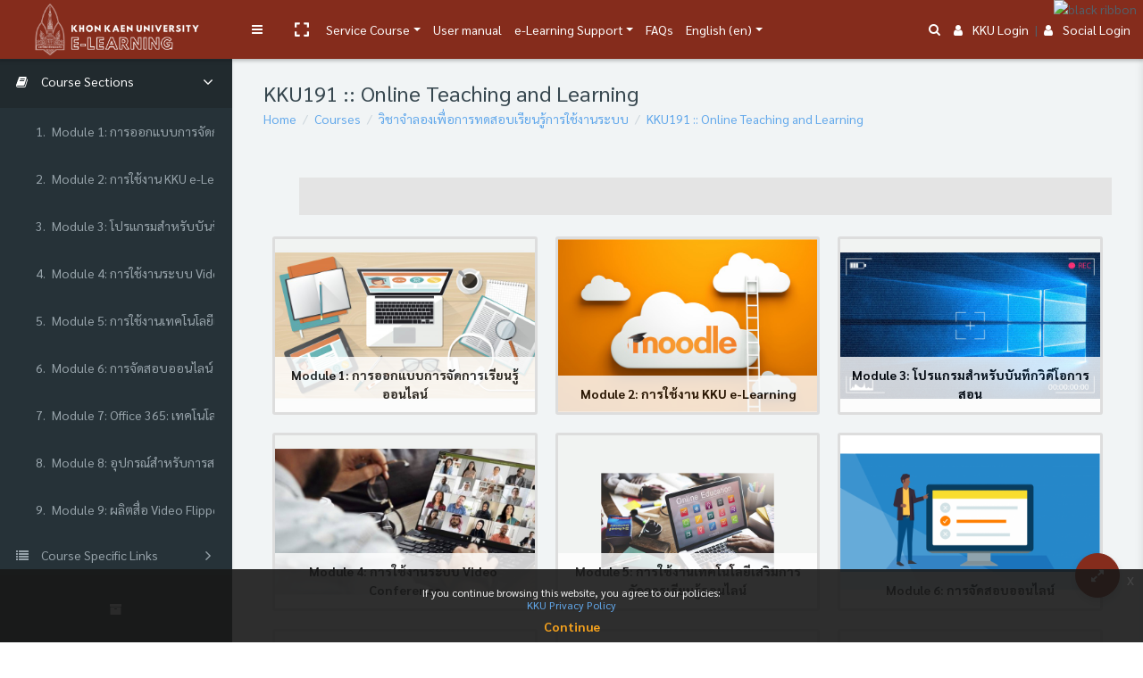

--- FILE ---
content_type: text/html; charset=utf-8
request_url: https://e-learning.kku.ac.th/course/view.php?id=5712&amp;section=1
body_size: 27586
content:
<!DOCTYPE html>

<html  dir="ltr" lang="en" xml:lang="en">
<head>
    <title>Course: KKU191 :: Online Teaching and Learning</title>
    <link rel="shortcut icon" href="//e-learning.kku.ac.th/pluginfile.php/1/theme_remui/faviconurl/1763623487/kku-logo-gray.png" />
    <meta name="apple-itunes-app" content="app-id=633359593, app-argument=https://e-learning.kku.ac.th/course/view.php?id=5712"/><link rel="manifest" href="https://e-learning.kku.ac.th/admin/tool/mobile/mobile.webmanifest.php" /><meta http-equiv="Content-Type" content="text/html; charset=utf-8" />
<meta name="keywords" content="moodle, Course: KKU191 :: Online Teaching and Learning" />
<link rel="stylesheet" type="text/css" href="https://e-learning.kku.ac.th/theme/yui_combo.php?rollup/3.17.2/yui-moodlesimple-min.css" /><script id="firstthemesheet" type="text/css">/** Required in order to fix style inclusion problems in IE with YUI **/</script><link rel="stylesheet" type="text/css" href="https://e-learning.kku.ac.th/theme/styles.php/remui/1763623487_1689740920/all" />
<script>
//<![CDATA[
var M = {}; M.yui = {};
M.pageloadstarttime = new Date();
M.cfg = {"wwwroot":"https:\/\/e-learning.kku.ac.th","sesskey":"WSBZKZQhPT","sessiontimeout":"28800","sessiontimeoutwarning":1200,"themerev":"1763623487","slasharguments":1,"theme":"remui","iconsystemmodule":"core\/icon_system_fontawesome","jsrev":"1763623488","admin":"admin","svgicons":true,"usertimezone":"Asia\/Bangkok","contextid":925270,"langrev":1768684089,"templaterev":"1763623488"};var yui1ConfigFn = function(me) {if(/-skin|reset|fonts|grids|base/.test(me.name)){me.type='css';me.path=me.path.replace(/\.js/,'.css');me.path=me.path.replace(/\/yui2-skin/,'/assets/skins/sam/yui2-skin')}};
var yui2ConfigFn = function(me) {var parts=me.name.replace(/^moodle-/,'').split('-'),component=parts.shift(),module=parts[0],min='-min';if(/-(skin|core)$/.test(me.name)){parts.pop();me.type='css';min=''}
if(module){var filename=parts.join('-');me.path=component+'/'+module+'/'+filename+min+'.'+me.type}else{me.path=component+'/'+component+'.'+me.type}};
YUI_config = {"debug":false,"base":"https:\/\/e-learning.kku.ac.th\/lib\/yuilib\/3.17.2\/","comboBase":"https:\/\/e-learning.kku.ac.th\/theme\/yui_combo.php?","combine":true,"filter":null,"insertBefore":"firstthemesheet","groups":{"yui2":{"base":"https:\/\/e-learning.kku.ac.th\/lib\/yuilib\/2in3\/2.9.0\/build\/","comboBase":"https:\/\/e-learning.kku.ac.th\/theme\/yui_combo.php?","combine":true,"ext":false,"root":"2in3\/2.9.0\/build\/","patterns":{"yui2-":{"group":"yui2","configFn":yui1ConfigFn}}},"moodle":{"name":"moodle","base":"https:\/\/e-learning.kku.ac.th\/theme\/yui_combo.php?m\/1763623488\/","combine":true,"comboBase":"https:\/\/e-learning.kku.ac.th\/theme\/yui_combo.php?","ext":false,"root":"m\/1763623488\/","patterns":{"moodle-":{"group":"moodle","configFn":yui2ConfigFn}},"filter":null,"modules":{"moodle-core-actionmenu":{"requires":["base","event","node-event-simulate"]},"moodle-core-lockscroll":{"requires":["plugin","base-build"]},"moodle-core-tooltip":{"requires":["base","node","io-base","moodle-core-notification-dialogue","json-parse","widget-position","widget-position-align","event-outside","cache-base"]},"moodle-core-notification":{"requires":["moodle-core-notification-dialogue","moodle-core-notification-alert","moodle-core-notification-confirm","moodle-core-notification-exception","moodle-core-notification-ajaxexception"]},"moodle-core-notification-dialogue":{"requires":["base","node","panel","escape","event-key","dd-plugin","moodle-core-widget-focusafterclose","moodle-core-lockscroll"]},"moodle-core-notification-alert":{"requires":["moodle-core-notification-dialogue"]},"moodle-core-notification-confirm":{"requires":["moodle-core-notification-dialogue"]},"moodle-core-notification-exception":{"requires":["moodle-core-notification-dialogue"]},"moodle-core-notification-ajaxexception":{"requires":["moodle-core-notification-dialogue"]},"moodle-core-formchangechecker":{"requires":["base","event-focus","moodle-core-event"]},"moodle-core-handlebars":{"condition":{"trigger":"handlebars","when":"after"}},"moodle-core-blocks":{"requires":["base","node","io","dom","dd","dd-scroll","moodle-core-dragdrop","moodle-core-notification"]},"moodle-core-dragdrop":{"requires":["base","node","io","dom","dd","event-key","event-focus","moodle-core-notification"]},"moodle-core-event":{"requires":["event-custom"]},"moodle-core-popuphelp":{"requires":["moodle-core-tooltip"]},"moodle-core-chooserdialogue":{"requires":["base","panel","moodle-core-notification"]},"moodle-core-maintenancemodetimer":{"requires":["base","node"]},"moodle-core-languninstallconfirm":{"requires":["base","node","moodle-core-notification-confirm","moodle-core-notification-alert"]},"moodle-core_availability-form":{"requires":["base","node","event","event-delegate","panel","moodle-core-notification-dialogue","json"]},"moodle-backup-confirmcancel":{"requires":["node","node-event-simulate","moodle-core-notification-confirm"]},"moodle-backup-backupselectall":{"requires":["node","event","node-event-simulate","anim"]},"moodle-course-formatchooser":{"requires":["base","node","node-event-simulate"]},"moodle-course-util":{"requires":["node"],"use":["moodle-course-util-base"],"submodules":{"moodle-course-util-base":{},"moodle-course-util-section":{"requires":["node","moodle-course-util-base"]},"moodle-course-util-cm":{"requires":["node","moodle-course-util-base"]}}},"moodle-course-dragdrop":{"requires":["base","node","io","dom","dd","dd-scroll","moodle-core-dragdrop","moodle-core-notification","moodle-course-coursebase","moodle-course-util"]},"moodle-course-categoryexpander":{"requires":["node","event-key"]},"moodle-course-management":{"requires":["base","node","io-base","moodle-core-notification-exception","json-parse","dd-constrain","dd-proxy","dd-drop","dd-delegate","node-event-delegate"]},"moodle-form-passwordunmask":{"requires":[]},"moodle-form-dateselector":{"requires":["base","node","overlay","calendar"]},"moodle-form-shortforms":{"requires":["node","base","selector-css3","moodle-core-event"]},"moodle-question-preview":{"requires":["base","dom","event-delegate","event-key","core_question_engine"]},"moodle-question-chooser":{"requires":["moodle-core-chooserdialogue"]},"moodle-question-searchform":{"requires":["base","node"]},"moodle-availability_completion-form":{"requires":["base","node","event","moodle-core_availability-form"]},"moodle-availability_date-form":{"requires":["base","node","event","io","moodle-core_availability-form"]},"moodle-availability_grade-form":{"requires":["base","node","event","moodle-core_availability-form"]},"moodle-availability_group-form":{"requires":["base","node","event","moodle-core_availability-form"]},"moodle-availability_grouping-form":{"requires":["base","node","event","moodle-core_availability-form"]},"moodle-availability_profile-form":{"requires":["base","node","event","moodle-core_availability-form"]},"moodle-availability_xp-form":{"requires":["base","node","event","handlebars","moodle-core_availability-form"]},"moodle-mod_assign-history":{"requires":["node","transition"]},"moodle-mod_attendance-groupfilter":{"requires":["base","node"]},"moodle-mod_checklist-linkselect":{"requires":["node","event-valuechange"]},"moodle-mod_customcert-rearrange":{"requires":["dd-delegate","dd-drag"]},"moodle-mod_mediagallery-mediabox":{"requires":["base","node","selector-css3"]},"moodle-mod_mediagallery-base":{"requires":["base","node","selector-css3","dd-constrain","dd-proxy","dd-drop","dd-plugin","moodle-core-notification","event"]},"moodle-mod_offlinequiz-toolboxes":{"requires":["base","node","event","event-key","io","moodle-mod_offlinequiz-offlinequizbase","moodle-mod_offlinequiz-util-slot","moodle-core-notification-ajaxexception"]},"moodle-mod_offlinequiz-modform":{"requires":["base","node","event"]},"moodle-mod_offlinequiz-offlinequizbase":{"requires":["base","node"]},"moodle-mod_offlinequiz-questionchooser":{"requires":["moodle-core-chooserdialogue","moodle-mod_offlinequiz-util","querystring-parse"]},"moodle-mod_offlinequiz-autosave":{"requires":["base","node","event","event-valuechange","node-event-delegate","io-form"]},"moodle-mod_offlinequiz-util":{"requires":["node"],"use":["moodle-mod_offlinequiz-util-base"],"submodules":{"moodle-mod_offlinequiz-util-base":{},"moodle-mod_offlinequiz-util-slot":{"requires":["node","moodle-mod_offlinequiz-util-base"]},"moodle-mod_offlinequiz-util-page":{"requires":["node","moodle-mod_offlinequiz-util-base"]}}},"moodle-mod_offlinequiz-repaginate":{"requires":["base","event","node","io","moodle-core-notification-dialogue"]},"moodle-mod_offlinequiz-dragdrop":{"requires":["base","node","io","dom","dd","dd-scroll","moodle-core-dragdrop","moodle-core-notification","moodle-mod_offlinequiz-offlinequizbase","moodle-mod_offlinequiz-util-base","moodle-mod_offlinequiz-util-page","moodle-mod_offlinequiz-util-slot","moodle-course-util"]},"moodle-mod_offlinequiz-offlinequizquestionbank":{"requires":["base","event","node","io","io-form","yui-later","moodle-question-qbankmanager","moodle-question-chooser","moodle-question-searchform","moodle-core-notification"]},"moodle-mod_offlinequiz-randomquestion":{"requires":["base","event","node","io","moodle-core-notification-dialogue"]},"moodle-mod_quiz-toolboxes":{"requires":["base","node","event","event-key","io","moodle-mod_quiz-quizbase","moodle-mod_quiz-util-slot","moodle-core-notification-ajaxexception"]},"moodle-mod_quiz-modform":{"requires":["base","node","event"]},"moodle-mod_quiz-questionchooser":{"requires":["moodle-core-chooserdialogue","moodle-mod_quiz-util","querystring-parse"]},"moodle-mod_quiz-autosave":{"requires":["base","node","event","event-valuechange","node-event-delegate","io-form"]},"moodle-mod_quiz-util":{"requires":["node","moodle-core-actionmenu"],"use":["moodle-mod_quiz-util-base"],"submodules":{"moodle-mod_quiz-util-base":{},"moodle-mod_quiz-util-slot":{"requires":["node","moodle-mod_quiz-util-base"]},"moodle-mod_quiz-util-page":{"requires":["node","moodle-mod_quiz-util-base"]}}},"moodle-mod_quiz-dragdrop":{"requires":["base","node","io","dom","dd","dd-scroll","moodle-core-dragdrop","moodle-core-notification","moodle-mod_quiz-quizbase","moodle-mod_quiz-util-base","moodle-mod_quiz-util-page","moodle-mod_quiz-util-slot","moodle-course-util"]},"moodle-mod_quiz-quizbase":{"requires":["base","node"]},"moodle-mod_stampcoll-viewmode":{"requires":["base","node","event"]},"moodle-message_airnotifier-toolboxes":{"requires":["base","node","io"]},"moodle-block_xp-notification":{"requires":["base","node","handlebars","button-plugin","moodle-core-notification-dialogue"]},"moodle-block_xp-rulepicker":{"requires":["base","node","handlebars","moodle-core-notification-dialogue"]},"moodle-block_xp-filters":{"requires":["base","node","moodle-core-dragdrop","moodle-core-notification-confirm","moodle-block_xp-rulepicker"]},"moodle-filter_glossary-autolinker":{"requires":["base","node","io-base","json-parse","event-delegate","overlay","moodle-core-event","moodle-core-notification-alert","moodle-core-notification-exception","moodle-core-notification-ajaxexception"]},"moodle-filter_mathjaxloader-loader":{"requires":["moodle-core-event"]},"moodle-editor_atto-rangy":{"requires":[]},"moodle-editor_atto-editor":{"requires":["node","transition","io","overlay","escape","event","event-simulate","event-custom","node-event-html5","node-event-simulate","yui-throttle","moodle-core-notification-dialogue","moodle-core-notification-confirm","moodle-editor_atto-rangy","handlebars","timers","querystring-stringify"]},"moodle-editor_atto-plugin":{"requires":["node","base","escape","event","event-outside","handlebars","event-custom","timers","moodle-editor_atto-menu"]},"moodle-editor_atto-menu":{"requires":["moodle-core-notification-dialogue","node","event","event-custom"]},"moodle-report_eventlist-eventfilter":{"requires":["base","event","node","node-event-delegate","datatable","autocomplete","autocomplete-filters"]},"moodle-report_loglive-fetchlogs":{"requires":["base","event","node","io","node-event-delegate"]},"moodle-gradereport_grader-gradereporttable":{"requires":["base","node","event","handlebars","overlay","event-hover"]},"moodle-gradereport_history-userselector":{"requires":["escape","event-delegate","event-key","handlebars","io-base","json-parse","moodle-core-notification-dialogue"]},"moodle-tool_capability-search":{"requires":["base","node"]},"moodle-tool_lp-dragdrop-reorder":{"requires":["moodle-core-dragdrop"]},"moodle-tool_monitor-dropdown":{"requires":["base","event","node"]},"moodle-assignfeedback_editpdf-editor":{"requires":["base","event","node","io","graphics","json","event-move","event-resize","transition","querystring-stringify-simple","moodle-core-notification-dialog","moodle-core-notification-alert","moodle-core-notification-warning","moodle-core-notification-exception","moodle-core-notification-ajaxexception"]},"moodle-atto_accessibilitychecker-button":{"requires":["color-base","moodle-editor_atto-plugin"]},"moodle-atto_accessibilityhelper-button":{"requires":["moodle-editor_atto-plugin"]},"moodle-atto_align-button":{"requires":["moodle-editor_atto-plugin"]},"moodle-atto_bold-button":{"requires":["moodle-editor_atto-plugin"]},"moodle-atto_charmap-button":{"requires":["moodle-editor_atto-plugin"]},"moodle-atto_clear-button":{"requires":["moodle-editor_atto-plugin"]},"moodle-atto_collapse-button":{"requires":["moodle-editor_atto-plugin"]},"moodle-atto_emojipicker-button":{"requires":["moodle-editor_atto-plugin"]},"moodle-atto_emoticon-button":{"requires":["moodle-editor_atto-plugin"]},"moodle-atto_equation-button":{"requires":["moodle-editor_atto-plugin","moodle-core-event","io","event-valuechange","tabview","array-extras"]},"moodle-atto_h5p-button":{"requires":["moodle-editor_atto-plugin"]},"moodle-atto_html-beautify":{},"moodle-atto_html-button":{"requires":["promise","moodle-editor_atto-plugin","moodle-atto_html-beautify","moodle-atto_html-codemirror","event-valuechange"]},"moodle-atto_html-codemirror":{"requires":["moodle-atto_html-codemirror-skin"]},"moodle-atto_image-button":{"requires":["moodle-editor_atto-plugin"]},"moodle-atto_indent-button":{"requires":["moodle-editor_atto-plugin"]},"moodle-atto_italic-button":{"requires":["moodle-editor_atto-plugin"]},"moodle-atto_link-button":{"requires":["moodle-editor_atto-plugin"]},"moodle-atto_managefiles-usedfiles":{"requires":["node","escape"]},"moodle-atto_managefiles-button":{"requires":["moodle-editor_atto-plugin"]},"moodle-atto_media-button":{"requires":["moodle-editor_atto-plugin","moodle-form-shortforms"]},"moodle-atto_noautolink-button":{"requires":["moodle-editor_atto-plugin"]},"moodle-atto_orderedlist-button":{"requires":["moodle-editor_atto-plugin"]},"moodle-atto_recordrtc-button":{"requires":["moodle-editor_atto-plugin","moodle-atto_recordrtc-recording"]},"moodle-atto_recordrtc-recording":{"requires":["moodle-atto_recordrtc-button"]},"moodle-atto_rtl-button":{"requires":["moodle-editor_atto-plugin"]},"moodle-atto_strike-button":{"requires":["moodle-editor_atto-plugin"]},"moodle-atto_subscript-button":{"requires":["moodle-editor_atto-plugin"]},"moodle-atto_superscript-button":{"requires":["moodle-editor_atto-plugin"]},"moodle-atto_table-button":{"requires":["moodle-editor_atto-plugin","moodle-editor_atto-menu","event","event-valuechange"]},"moodle-atto_teamsmeeting-button":{"requires":["moodle-editor_atto-plugin"]},"moodle-atto_title-button":{"requires":["moodle-editor_atto-plugin"]},"moodle-atto_underline-button":{"requires":["moodle-editor_atto-plugin"]},"moodle-atto_undo-button":{"requires":["moodle-editor_atto-plugin"]},"moodle-atto_unorderedlist-button":{"requires":["moodle-editor_atto-plugin"]},"moodle-atto_videotime-button":{"requires":["moodle-editor_atto-plugin"]},"moodle-atto_wiris-button":{"requires":["moodle-editor_atto-plugin","get"]},"moodle-atto_wordimport-button":{"requires":["moodle-editor_atto-plugin"]},"moodle-tinymce_mathslate-editor":{"requires":["dd-drag","dd-proxy","dd-drop","event","tabview","io-base","json","moodle-tinymce_mathslate-textool","moodle-tinymce_mathslate-mathjaxeditor"]},"moodle-tinymce_mathslate-textool":{"requires":["dd-drag","dd-proxy","dd-drop","event","json"]},"moodle-tinymce_mathslate-dialogue":{"requires":["escape","moodle-local_mathslate-editor","moodle-tinymce_mathslate-editor"]},"moodle-tinymce_mathslate-mathjaxeditor":{"requires":["moodle-tinymce_mathslate-snippeteditor","dd-drop"]},"moodle-tinymce_mathslate-snippeteditor":{"requires":["json"]}}},"gallery":{"name":"gallery","base":"https:\/\/e-learning.kku.ac.th\/lib\/yuilib\/gallery\/","combine":true,"comboBase":"https:\/\/e-learning.kku.ac.th\/theme\/yui_combo.php?","ext":false,"root":"gallery\/1763623488\/","patterns":{"gallery-":{"group":"gallery"}}}},"modules":{"core_filepicker":{"name":"core_filepicker","fullpath":"https:\/\/e-learning.kku.ac.th\/lib\/javascript.php\/1763623488\/repository\/filepicker.js","requires":["base","node","node-event-simulate","json","async-queue","io-base","io-upload-iframe","io-form","yui2-treeview","panel","cookie","datatable","datatable-sort","resize-plugin","dd-plugin","escape","moodle-core_filepicker","moodle-core-notification-dialogue"]},"core_comment":{"name":"core_comment","fullpath":"https:\/\/e-learning.kku.ac.th\/lib\/javascript.php\/1763623488\/comment\/comment.js","requires":["base","io-base","node","json","yui2-animation","overlay","escape"]},"mathjax":{"name":"mathjax","fullpath":"https:\/\/cdn.jsdelivr.net\/npm\/mathjax@2\/MathJax.js?delayStartupUntil=configured"}}};
M.yui.loader = {modules: {}};

//]]>
</script>

<style>
.alert.license-notice {
    display: none !important;
}
</style>

<link rel="stylesheet" href="https://fonts.googleapis.com/css?family=Sarabun:100,100i,200,200i,300,300i,400,400i,500,500i,700,700i&subset=latin-ext,thai" integrity="sha384-M/JgVk6nGuXcHc4axtj0SHC9RKALxS86fRbWUs9y5psugoq1qoiTsLc/NdqjbHjF" crossorigin="anonymous">

<link rel="stylesheet" href="https://fonts.googleapis.com/css?family=Kanit:400,500,600,700,800,900&subset=thai" integrity="sha384-MEO8gvIuIko3CAU6W6IA3X/X+OUXIzIVwvdRpHLljKIAIV8U6VVheFKLurZYtuqt" crossorigin="anonymous">

<script src="https://code.jquery.com/jquery-3.6.3.min.js" integrity="sha384-Ft/vb48LwsAEtgltj7o+6vtS2esTU9PCpDqcXs4OCVQFZu5BqprHtUCZ4kjK+bpE" crossorigin="anonymous"></script>

<style>
.col-11.p-0 ,.wdm-sectionname{
    font-size: 20px;
font-weight: 700;
}
</style>

<style>
#page .container{
   max-width: 100% !important;  
}
</style>

<img src="https://reg.kku.ac.th/registrar/images/black_ribbons/black_ribbon_top_right.png"
     alt="black ribbon"
     style="position:fixed; top:0; right:0; z-index:9999; width:100px; height:auto; pointer-events:none;">
<meta name="robots" content="noindex" /><meta name="robots" content="noindex" /><link href='https://fonts.googleapis.com/css?family=Sarabun:300,400,500,600,700,300italic' rel='stylesheet'
        type='text/css'><!-- Global site tag (gtag.js) - Google Analytics --><script async src='https://www.googletagmanager.com/gtag/js?id=UA-30449819-3'></script>
            <script>
              window.dataLayer = window.dataLayer || [];
              function gtag(){dataLayer.push(arguments);}
              gtag('js', new Date());

              gtag('config', 'UA-30449819-3');
            </script><!-- Google Analytics -->
    <meta name="viewport" content="width=device-width, initial-scale=1.0">

<!--Start of Tawk.to Script-->
<script type="text/javascript">
var Tawk_API=Tawk_API||{};
    Tawk_API.visitor = {
        name  : 'Guest user',
        email : '',
        hash  : '31d94219e61a363960727527652962e5333fe1f0907a9fdc35befd027a6cf6e7'
    };
Tawk_LoadStart=new Date();
(function(){
    var __room = new Date().getTime();
    localRoom = localStorage.getItem('room');
    intLocalRoom = parseInt(localRoom);
    if(intLocalRoom){
	if( (__room-intLocalRoom)/1000<=1800){
	    __room=intLocalRoom;
	}		
    }
    localStorage.setItem('room',__room);
    Tawk_API.onLoad = function() {
        let iframes = document.getElementsByTagName('iframe');
        for (let frm of iframes) {
            let title = frm.attributes.title.textContent;
            if (title == 'chat widget') {                
		let b64img='[data-uri]';
                let a = document.createElement('A');
		let img = document.createElement('img');
                let frmDoc = document.getElementsByTagName('iframe')[0].contentWindow.document;
                a.setAttribute('href', 'https://meet.jit.si/KKU-eLearning-' + __room);
		a.setAttribute('id', '__vidLink');
                a.setAttribute('target', '_blank');
                a.setAttribute('class', 'theme-background-color theme-text-color');
		a.setAttribute('title','Share Screen');
                a.style = 'margin-left:120px;font-size:20px;text-decoration: none;position:absolute;right:45px;top:17px';
		img.setAttribute('src',b64img);
		a.appendChild(img);
                a.addEventListener('click', function() {
                    let prechat2Field = frmDoc.getElementById('prechat2Field');
                    let msg = 'Video Call Requested: https://meet.jit.si/KKU-eLearning-' + __room;
                    if (prechat2Field) {
                        prechat2Field.innerHTML = msg;
                        frmDoc.getElementById('formSubmit').click();
                    } else {
                        let chatTextarea = frmDoc.getElementById('chatTextarea');
                        chatTextarea.innerHTML = msg;
                        const ke = new KeyboardEvent('keydown', {
                            bubbles: true,
                            cancelable: true,
                            keyCode: 13
                    	});
                    	chatTextarea.dispatchEvent(ke);
                    }
                    Tawk_API.minimize();
        	});
		let chatPanel = frmDoc.getElementById('chatPanel');
		let tawkStatus = Tawk_API.getStatus();
		if(tawkStatus !== 'offline'){
		    frmDoc.getElementById('headerAccountStateContainer').appendChild(a);
		}
		Tawk_API.onStatusChange = function(status){
			console.log('========',status);
    		};                
    		setInterval(function(){
    		    let tawkStatus = Tawk_API.getStatus();
    		    let __vidLink=frmDoc.getElementById('__vidLink');
    		    if(tawkStatus !== 'offline'){						
	    		if(!__vidLink)frmDoc.getElementById('headerAccountStateContainer').appendChild(a);
    		    }else{
	    		if(__vidLink)a.remove();
    		    }
    		},2000);
   	    }
   	    break;
        }
    };
    var s1=document.createElement("script"),s0=document.getElementsByTagName("script")[0];
    s1.async=true;
    s1.src='https://embed.tawk.to/57dd2cbadd50b6145365fea6/default';
    s1.charset='UTF-8';
    s1.setAttribute('crossorigin','*');
    s0.parentNode.insertBefore(s1,s0);
})();
</script>
<!--End of Tawk.to Script-->

</head>
<body  id="page-course-view-flexible" class="format-flexible  path-course path-course-view chrome dir-ltr lang-en yui-skin-sam yui3-skin-sam e-learning-kku-ac-th pagelayout-course course-5712 context-925270 category-314 remui-customizer drawer-open-left mergemessagingsidebar header-site-identity-logo header-primary-layout-desktop-left header-primary-layout-mobile-top">

     <nav class="fm-navbar fixed-top navbar navbar-light navbar-expand moodle-has-zindex p-0 greedy border-bottom justify-content-between" aria-label="Site navigation">
    <div class="navbar-brand navbar-brand-center p-0 m-0 h-100">
            <a class="header-logo text-white align-items-center justify-content-center h-100 text-decoration-none" href="https://e-learning.kku.ac.th" aria-label="Brand Logo">
                <img src="//e-learning.kku.ac.th/pluginfile.php/1/theme_remui/logomini/1763623487/6126A0E4-9CF6-42E3-831E-F08A2D3F8FDE.png" class="navbar-brand-logo mini">
                <img src="//e-learning.kku.ac.th/pluginfile.php/1/theme_remui/logo/1763623487/B0BA8AC7-A497-4AE3-B66E-649E18969A2B.png" class="navbar-brand-logo">
            </a>
            <a class="header-sitename text-white align-items-center justify-content-center h-100 text-decoration-none" href="https://e-learning.kku.ac.th" aria-label="KKU e-Learning - Brand Name">
                <span class="navbar-brand-logo mini"><i class="fa fa-graduation-cap"></i></span>
                <span class="navbar-brand-logo font-weight-bold">
                    <i class="fa fa-graduation-cap"></i>&nbsp;
                    KKU e-Learning
                </span>
            </a>
    </div>
    <div class="h-100 d-flex justify-content-between courseheaderbar">
    <ul class="navbar-nav h-100 m-0 p-0" id="wdm-courseheader">
        <li class="nav-item w-100">
            <div class="nav-link d-block">
                <h5 class="title" aria-label="Course - KKU191 :: Online Teaching and Learning"><a href=" javascript:void(0)">KKU191 :: Online Teaching and Learning</a></h5>

                <div class="d-flex align-items-center">
                    <div class="progress mr-1" style="height: 10px;width: 200px;">
                        <div class="progress-bar" tabindex="0" role="progressbar" style="width: 0%;" aria-valuenow="0" aria-valuemin="0" aria-valuemax="100"></div>
                    </div>0%
                </div>
            </div>
        </li>
    </ul>
    <ul class="nav navbar-nav h-100 justify-content-between activity-navigation col-md-4 col-lg-4 m-0 p-0" aria-label="Activity Navigation">
        <li class="nav-item border-left col-md-3 m-0 p-0" id="coursePrevious">
            <a class="nav-link w-100 h-100 d-flex align-items-center justify-content-center disabled" href="javascript:void(0)" aria-disabled='true'>
            <i class="fa fa-angle-left mr-2"></i><span class="navigation-text d-md-none d-lg-block" aria-label="Previous Activity" >Previous</span></a>
        </li>
        <li class="nav-item border-left col-md-6 m-0 p-0 focus-dropdown" id="courseActivities">
            <a class="nav-link w-100 justify-content-center dropdown-toggle" data-toggle="dropdown" href="javascript:void(0)" data-animation="scale-up" aria-expanded="false" aria-haspopup="listbox" role="button" aria-labelledby="accordionEx1" aria-label="Activity List">
            <span>Course data</span>
            </a>
            <div class="focus-dropdown-menu dropdown-menu-right" role="menu">
                <div class="accordion md-accordion" id="accordionEx1" role="tablist" aria-label="Activity List" aria-multiselectable="true">
                    <!-- Accordion card -->
                      <div class="card border-bottom">
                        <!-- Card header -->
                        <div class="card-header px-3 py-3" role="tab" id="headingSection-62024">
                          <a class="collapsed" data-toggle="collapse" data-parent="#accordionEx1" href="#collapseSection-62024"
                            aria-expanded="false" aria-controls="collapseSection-62024">
                            <h5 class="mb-0 d-flex justify-content-between">
                                
                            </h5>
                          </a>
                        </div>
                      </div>
                      <!-- Accordion card -->
                    <!-- Accordion card -->
                      <div class="card border-bottom">
                        <!-- Card header -->
                        <div class="card-header px-3 py-3" role="tab" id="headingSection-62025">
                          <a class="collapsed" data-toggle="collapse" data-parent="#accordionEx1" href="#collapseSection-62025"
                            aria-expanded="false" aria-controls="collapseSection-62025">
                            <h5 class="mb-0 d-flex justify-content-between">
                              Module 1: การออกแบบการจัดการเรียนรู้ออนไลน์ <i class="fa fa-angle-down rotate-icon"></i>
                            </h5>
                          </a>
                        </div>
                        <!-- Card body -->
                        <div id="collapseSection-62025" class="collapse " role="tabpanel" aria-labelledby="headingSection-62025"
                          data-parent="#accordionEx1">
                          <div class="card-body m-0 p-0">
                            <div class="card border-bottom ">
                                <!-- Card header -->
                                <div class="card-header activity-item" role="tab">
                                  <a href="https://e-learning.kku.ac.th/mod/page/view.php?id=200681" class="w-100 d-inline-flex justify-content-left align-items-center">
                                    <img src="https://e-learning.kku.ac.th/theme/image.php/remui/page/1763623487/icon" class="iconlarge activityicon mr-2" alt="" role="presentation" aria-hidden="true">
                                    <h5 class="mb-0">
                                      การเรียนรู้ คืออะไร
                                    </h5>
                                  </a>
                                </div>
                            </div>
                            <div class="card border-bottom ">
                                <!-- Card header -->
                                <div class="card-header activity-item" role="tab">
                                  <a href="https://e-learning.kku.ac.th/mod/page/view.php?id=200682" class="w-100 d-inline-flex justify-content-left align-items-center">
                                    <img src="https://e-learning.kku.ac.th/theme/image.php/remui/page/1763623487/icon" class="iconlarge activityicon mr-2" alt="" role="presentation" aria-hidden="true">
                                    <h5 class="mb-0">
                                      EP1: สอนออนไลน์ สอนอย่างไรได้บ้าง
                                    </h5>
                                  </a>
                                </div>
                            </div>
                            <div class="card border-bottom ">
                                <!-- Card header -->
                                <div class="card-header activity-item" role="tab">
                                  <a href="https://e-learning.kku.ac.th/mod/page/view.php?id=201031" class="w-100 d-inline-flex justify-content-left align-items-center">
                                    <img src="https://e-learning.kku.ac.th/theme/image.php/remui/page/1763623487/icon" class="iconlarge activityicon mr-2" alt="" role="presentation" aria-hidden="true">
                                    <h5 class="mb-0">
                                      EP2: สมรรถนะของนักศึกษาคืออะไร- ความรู้ ทักษะ และคุณลักษณะ (Update- May 08, 2020)
                                    </h5>
                                  </a>
                                </div>
                            </div>
                            <div class="card border-bottom ">
                                <!-- Card header -->
                                <div class="card-header activity-item" role="tab">
                                  <a href="https://e-learning.kku.ac.th/mod/page/view.php?id=203287" class="w-100 d-inline-flex justify-content-left align-items-center">
                                    <img src="https://e-learning.kku.ac.th/theme/image.php/remui/page/1763623487/icon" class="iconlarge activityicon mr-2" alt="" role="presentation" aria-hidden="true">
                                    <h5 class="mb-0">
                                      EP 3: จะส่งเสริมการเรียนรู้ในชั้นเรียนออนไลน์ได้อย่างไร
                                    </h5>
                                  </a>
                                </div>
                            </div>
                            <div class="card border-bottom ">
                                <!-- Card header -->
                                <div class="card-header activity-item" role="tab">
                                  <a href="https://e-learning.kku.ac.th/mod/page/view.php?id=203288" class="w-100 d-inline-flex justify-content-left align-items-center">
                                    <img src="https://e-learning.kku.ac.th/theme/image.php/remui/page/1763623487/icon" class="iconlarge activityicon mr-2" alt="" role="presentation" aria-hidden="true">
                                    <h5 class="mb-0">
                                      EP 4: ออกแบบการสื่อสารอย่างไรในการสอนออนไลน์ 
                                    </h5>
                                  </a>
                                </div>
                            </div>
                            <div class="card border-bottom ">
                                <!-- Card header -->
                                <div class="card-header activity-item" role="tab">
                                  <a href="https://e-learning.kku.ac.th/mod/page/view.php?id=203289" class="w-100 d-inline-flex justify-content-left align-items-center">
                                    <img src="https://e-learning.kku.ac.th/theme/image.php/remui/page/1763623487/icon" class="iconlarge activityicon mr-2" alt="" role="presentation" aria-hidden="true">
                                    <h5 class="mb-0">
                                      EP 5: แนวทางการประเมินผลการเรียนรู้ในการจัดการเรียนรู้ออนไลน์
                                    </h5>
                                  </a>
                                </div>
                            </div>
                            <div class="card border-bottom ">
                                <!-- Card header -->
                                <div class="card-header activity-item" role="tab">
                                  <a href="https://e-learning.kku.ac.th/mod/page/view.php?id=202718" class="w-100 d-inline-flex justify-content-left align-items-center">
                                    <img src="https://e-learning.kku.ac.th/theme/image.php/remui/page/1763623487/icon" class="iconlarge activityicon mr-2" alt="" role="presentation" aria-hidden="true">
                                    <h5 class="mb-0">
                                      การปรับบุคลิกภาพอย่างไรเมื่อต้องสอนออนไลน์
                                    </h5>
                                  </a>
                                </div>
                            </div>
                          </div>
                        </div>
                      </div>
                      <!-- Accordion card -->
                    <!-- Accordion card -->
                      <div class="card border-bottom">
                        <!-- Card header -->
                        <div class="card-header px-3 py-3" role="tab" id="headingSection-62026">
                          <a class="collapsed" data-toggle="collapse" data-parent="#accordionEx1" href="#collapseSection-62026"
                            aria-expanded="false" aria-controls="collapseSection-62026">
                            <h5 class="mb-0 d-flex justify-content-between">
                              Module 2: การใช้งาน KKU e-Learning <i class="fa fa-angle-down rotate-icon"></i>
                            </h5>
                          </a>
                        </div>
                        <!-- Card body -->
                        <div id="collapseSection-62026" class="collapse " role="tabpanel" aria-labelledby="headingSection-62026"
                          data-parent="#accordionEx1">
                          <div class="card-body m-0 p-0">
                            <div class="card border-bottom ">
                                <!-- Card header -->
                                <div class="card-header activity-item" role="tab">
                                  <a href="https://e-learning.kku.ac.th/mod/page/view.php?id=198676" class="w-100 d-inline-flex justify-content-left align-items-center">
                                    <img src="https://e-learning.kku.ac.th/theme/image.php/remui/page/1763623487/icon" class="iconlarge activityicon mr-2" alt="" role="presentation" aria-hidden="true">
                                    <h5 class="mb-0">
                                      วิธีขอเปิดรายวิชา
                                    </h5>
                                  </a>
                                </div>
                            </div>
                            <div class="card border-bottom ">
                                <!-- Card header -->
                                <div class="card-header activity-item" role="tab">
                                  <a href="https://e-learning.kku.ac.th/mod/page/view.php?id=252767" class="w-100 d-inline-flex justify-content-left align-items-center">
                                    <img src="https://e-learning.kku.ac.th/theme/image.php/remui/page/1763623487/icon" class="iconlarge activityicon mr-2" alt="" role="presentation" aria-hidden="true">
                                    <h5 class="mb-0">
                                      วิธีนำเข้านักศึกษาผ่าน REG ด้วยขั้นตอนง่ายๆ สองขั้นตอน (Update- Jul 10, 2021)
                                    </h5>
                                  </a>
                                </div>
                            </div>
                            <div class="card border-bottom ">
                                <!-- Card header -->
                                <div class="card-header activity-item" role="tab">
                                  <a href="https://e-learning.kku.ac.th/mod/page/view.php?id=203969" class="w-100 d-inline-flex justify-content-left align-items-center">
                                    <img src="https://e-learning.kku.ac.th/theme/image.php/remui/page/1763623487/icon" class="iconlarge activityicon mr-2" alt="" role="presentation" aria-hidden="true">
                                    <h5 class="mb-0">
                                      วิธีนำเข้านักศึกษาในรายวิชาในแบบต่างๆ และการนำเข้าด้วยอาจารย์เองผ่าน KKU Custom Enroll 
                                    </h5>
                                  </a>
                                </div>
                            </div>
                            <div class="card border-bottom ">
                                <!-- Card header -->
                                <div class="card-header activity-item" role="tab">
                                  <a href="https://e-learning.kku.ac.th/mod/page/view.php?id=210606" class="w-100 d-inline-flex justify-content-left align-items-center">
                                    <img src="https://e-learning.kku.ac.th/theme/image.php/remui/page/1763623487/icon" class="iconlarge activityicon mr-2" alt="" role="presentation" aria-hidden="true">
                                    <h5 class="mb-0">
                                      การนำเข้าผู้ร่วมสอนในรายวิชา (Update- Jul 1, 2020)
                                    </h5>
                                  </a>
                                </div>
                            </div>
                            <div class="card border-bottom ">
                                <!-- Card header -->
                                <div class="card-header activity-item" role="tab">
                                  <a href="https://e-learning.kku.ac.th/mod/page/view.php?id=213662" class="w-100 d-inline-flex justify-content-left align-items-center">
                                    <img src="https://e-learning.kku.ac.th/theme/image.php/remui/page/1763623487/icon" class="iconlarge activityicon mr-2" alt="" role="presentation" aria-hidden="true">
                                    <h5 class="mb-0">
                                      การสร้างกลุ่มโดยให้นักศึกษาเข้ากลุ่มด้วยตนเอง (Update- Jul 25, 2020)
                                    </h5>
                                  </a>
                                </div>
                            </div>
                            <div class="card border-bottom ">
                                <!-- Card header -->
                                <div class="card-header activity-item" role="tab">
                                  <a href="https://e-learning.kku.ac.th/mod/page/view.php?id=213665" class="w-100 d-inline-flex justify-content-left align-items-center">
                                    <img src="https://e-learning.kku.ac.th/theme/image.php/remui/page/1763623487/icon" class="iconlarge activityicon mr-2" alt="" role="presentation" aria-hidden="true">
                                    <h5 class="mb-0">
                                      การจำกัดสิทธิกิจกรรมและแหล่งข้อมูลให้เฉพาะกลุ่ม (Update- Jul 25, 2020)
                                    </h5>
                                  </a>
                                </div>
                            </div>
                            <div class="card border-bottom ">
                                <!-- Card header -->
                                <div class="card-header activity-item" role="tab">
                                  <a href="https://e-learning.kku.ac.th/mod/page/view.php?id=213666" class="w-100 d-inline-flex justify-content-left align-items-center">
                                    <img src="https://e-learning.kku.ac.th/theme/image.php/remui/page/1763623487/icon" class="iconlarge activityicon mr-2" alt="" role="presentation" aria-hidden="true">
                                    <h5 class="mb-0">
                                      การให้งานกลุ่มและให้นักศึกษาจัดกลุ่มด้วยตนเอง (Update- Jul 25, 2020)
                                    </h5>
                                  </a>
                                </div>
                            </div>
                            <div class="card border-bottom ">
                                <!-- Card header -->
                                <div class="card-header activity-item" role="tab">
                                  <a href="https://e-learning.kku.ac.th/mod/page/view.php?id=198677" class="w-100 d-inline-flex justify-content-left align-items-center">
                                    <img src="https://e-learning.kku.ac.th/theme/image.php/remui/page/1763623487/icon" class="iconlarge activityicon mr-2" alt="" role="presentation" aria-hidden="true">
                                    <h5 class="mb-0">
                                      การสร้าง Assignment หรือภารกิจการเรียนรู้
                                    </h5>
                                  </a>
                                </div>
                            </div>
                            <div class="card border-bottom ">
                                <!-- Card header -->
                                <div class="card-header activity-item" role="tab">
                                  <a href="https://e-learning.kku.ac.th/mod/page/view.php?id=202921" class="w-100 d-inline-flex justify-content-left align-items-center">
                                    <img src="https://e-learning.kku.ac.th/theme/image.php/remui/page/1763623487/icon" class="iconlarge activityicon mr-2" alt="" role="presentation" aria-hidden="true">
                                    <h5 class="mb-0">
                                      การตรวจ Assignment และให้คะแนน (Update- Apr 28, 2020)
                                    </h5>
                                  </a>
                                </div>
                            </div>
                            <div class="card border-bottom ">
                                <!-- Card header -->
                                <div class="card-header activity-item" role="tab">
                                  <a href="https://e-learning.kku.ac.th/mod/page/view.php?id=202922" class="w-100 d-inline-flex justify-content-left align-items-center">
                                    <img src="https://e-learning.kku.ac.th/theme/image.php/remui/page/1763623487/icon" class="iconlarge activityicon mr-2" alt="" role="presentation" aria-hidden="true">
                                    <h5 class="mb-0">
                                      การส่งออกคะแนนของ Assignment เพื่อนำไปใช้ (Update- Apr 28, 2020)
                                    </h5>
                                  </a>
                                </div>
                            </div>
                            <div class="card border-bottom ">
                                <!-- Card header -->
                                <div class="card-header activity-item" role="tab">
                                  <a href="https://e-learning.kku.ac.th/mod/page/view.php?id=201535" class="w-100 d-inline-flex justify-content-left align-items-center">
                                    <img src="https://e-learning.kku.ac.th/theme/image.php/remui/page/1763623487/icon" class="iconlarge activityicon mr-2" alt="" role="presentation" aria-hidden="true">
                                    <h5 class="mb-0">
                                      การนำไฟล์วีดิทัศน์ (Video) ขึ้นแขวนด้วยเครื่องมือ Resouces Label
                                    </h5>
                                  </a>
                                </div>
                            </div>
                            <div class="card border-bottom ">
                                <!-- Card header -->
                                <div class="card-header activity-item" role="tab">
                                  <a href="https://e-learning.kku.ac.th/mod/page/view.php?id=202108" class="w-100 d-inline-flex justify-content-left align-items-center">
                                    <img src="https://e-learning.kku.ac.th/theme/image.php/remui/page/1763623487/icon" class="iconlarge activityicon mr-2" alt="" role="presentation" aria-hidden="true">
                                    <h5 class="mb-0">
                                      การแขวน Video Youtube ด้วยวิธีฝังวิดีโอ (embed) จากเครื่องมือ Resouces Label
                                    </h5>
                                  </a>
                                </div>
                            </div>
                            <div class="card border-bottom ">
                                <!-- Card header -->
                                <div class="card-header activity-item" role="tab">
                                  <a href="https://e-learning.kku.ac.th/mod/page/view.php?id=201574" class="w-100 d-inline-flex justify-content-left align-items-center">
                                    <img src="https://e-learning.kku.ac.th/theme/image.php/remui/page/1763623487/icon" class="iconlarge activityicon mr-2" alt="" role="presentation" aria-hidden="true">
                                    <h5 class="mb-0">
                                      การนำไฟล์วีดิทัศน์ (Video) ขึ้นแขวนด้วยเครื่องมือ Resouces Page
                                    </h5>
                                  </a>
                                </div>
                            </div>
                            <div class="card border-bottom ">
                                <!-- Card header -->
                                <div class="card-header activity-item" role="tab">
                                  <a href="https://e-learning.kku.ac.th/mod/page/view.php?id=202205" class="w-100 d-inline-flex justify-content-left align-items-center">
                                    <img src="https://e-learning.kku.ac.th/theme/image.php/remui/page/1763623487/icon" class="iconlarge activityicon mr-2" alt="" role="presentation" aria-hidden="true">
                                    <h5 class="mb-0">
                                      การแขวนไฟล์วีดิทัศน์ (Video) จาก Google drive ด้วยเครื่องมือ Resouces Page 
                                    </h5>
                                  </a>
                                </div>
                            </div>
                            <div class="card border-bottom ">
                                <!-- Card header -->
                                <div class="card-header activity-item" role="tab">
                                  <a href="https://e-learning.kku.ac.th/mod/page/view.php?id=201376" class="w-100 d-inline-flex justify-content-left align-items-center">
                                    <img src="https://e-learning.kku.ac.th/theme/image.php/remui/page/1763623487/icon" class="iconlarge activityicon mr-2" alt="" role="presentation" aria-hidden="true">
                                    <h5 class="mb-0">
                                      การสร้าง Resources file หรือ แหล่งการเรียนรู้
                                    </h5>
                                  </a>
                                </div>
                            </div>
                            <div class="card border-bottom ">
                                <!-- Card header -->
                                <div class="card-header activity-item" role="tab">
                                  <a href="https://e-learning.kku.ac.th/mod/page/view.php?id=201449" class="w-100 d-inline-flex justify-content-left align-items-center">
                                    <img src="https://e-learning.kku.ac.th/theme/image.php/remui/page/1763623487/icon" class="iconlarge activityicon mr-2" alt="" role="presentation" aria-hidden="true">
                                    <h5 class="mb-0">
                                      การสร้าง Resources folder หรือ ไฟล์แหล่งการเรียนรู้เพิ่มเติม
                                    </h5>
                                  </a>
                                </div>
                            </div>
                            <div class="card border-bottom ">
                                <!-- Card header -->
                                <div class="card-header activity-item" role="tab">
                                  <a href="https://e-learning.kku.ac.th/mod/page/view.php?id=201964" class="w-100 d-inline-flex justify-content-left align-items-center">
                                    <img src="https://e-learning.kku.ac.th/theme/image.php/remui/page/1763623487/icon" class="iconlarge activityicon mr-2" alt="" role="presentation" aria-hidden="true">
                                    <h5 class="mb-0">
                                      การสลับบทบาทมุมมองอาจารย์เป็นมุมมองนักศึกษาในรายวิชา โดยใช้เครื่องมือ Switch role to
                                    </h5>
                                  </a>
                                </div>
                            </div>
                            <div class="card border-bottom ">
                                <!-- Card header -->
                                <div class="card-header activity-item" role="tab">
                                  <a href="https://e-learning.kku.ac.th/mod/page/view.php?id=202381" class="w-100 d-inline-flex justify-content-left align-items-center">
                                    <img src="https://e-learning.kku.ac.th/theme/image.php/remui/page/1763623487/icon" class="iconlarge activityicon mr-2" alt="" role="presentation" aria-hidden="true">
                                    <h5 class="mb-0">
                                      การสร้างห้องประชุม (Conference) ด้วย zoom meeting ในระบบ e-Learning KKU
                                    </h5>
                                  </a>
                                </div>
                            </div>
                            <div class="card border-bottom ">
                                <!-- Card header -->
                                <div class="card-header activity-item" role="tab">
                                  <a href="https://e-learning.kku.ac.th/mod/page/view.php?id=199039" class="w-100 d-inline-flex justify-content-left align-items-center">
                                    <img src="https://e-learning.kku.ac.th/theme/image.php/remui/page/1763623487/icon" class="iconlarge activityicon mr-2" alt="" role="presentation" aria-hidden="true">
                                    <h5 class="mb-0">
                                      การสร้างแบบทดสอบ ?
                                    </h5>
                                  </a>
                                </div>
                            </div>
                            <div class="card border-bottom ">
                                <!-- Card header -->
                                <div class="card-header activity-item" role="tab">
                                  <a href="https://e-learning.kku.ac.th/mod/page/view.php?id=200206" class="w-100 d-inline-flex justify-content-left align-items-center">
                                    <img src="https://e-learning.kku.ac.th/theme/image.php/remui/page/1763623487/icon" class="iconlarge activityicon mr-2" alt="" role="presentation" aria-hidden="true">
                                    <h5 class="mb-0">
                                      การสร้างข้อสอบจำนวนมาก จากไฟล์ข้อสอบเดิมใน Microsoft Word และคลังข้อสอบ
                                    </h5>
                                  </a>
                                </div>
                            </div>
                            <div class="card border-bottom ">
                                <!-- Card header -->
                                <div class="card-header activity-item" role="tab">
                                  <a href="https://e-learning.kku.ac.th/mod/page/view.php?id=201115" class="w-100 d-inline-flex justify-content-left align-items-center">
                                    <img src="https://e-learning.kku.ac.th/theme/image.php/remui/page/1763623487/icon" class="iconlarge activityicon mr-2" alt="" role="presentation" aria-hidden="true">
                                    <h5 class="mb-0">
                                      การสร้างคลังข้อสอบ QUESTION BANK
                                    </h5>
                                  </a>
                                </div>
                            </div>
                            <div class="card border-bottom ">
                                <!-- Card header -->
                                <div class="card-header activity-item" role="tab">
                                  <a href="https://e-learning.kku.ac.th/mod/page/view.php?id=201690" class="w-100 d-inline-flex justify-content-left align-items-center">
                                    <img src="https://e-learning.kku.ac.th/theme/image.php/remui/page/1763623487/icon" class="iconlarge activityicon mr-2" alt="" role="presentation" aria-hidden="true">
                                    <h5 class="mb-0">
                                      การตรวจข้อสอบลักษณะข้อเขียน (Essay) ด้วยเครื่องมือ manual grading
                                    </h5>
                                  </a>
                                </div>
                            </div>
                            <div class="card border-bottom ">
                                <!-- Card header -->
                                <div class="card-header activity-item" role="tab">
                                  <a href="https://e-learning.kku.ac.th/mod/page/view.php?id=201689" class="w-100 d-inline-flex justify-content-left align-items-center">
                                    <img src="https://e-learning.kku.ac.th/theme/image.php/remui/page/1763623487/icon" class="iconlarge activityicon mr-2" alt="" role="presentation" aria-hidden="true">
                                    <h5 class="mb-0">
                                      การรายงานผลการสอบ (Results)
                                    </h5>
                                  </a>
                                </div>
                            </div>
                            <div class="card border-bottom ">
                                <!-- Card header -->
                                <div class="card-header activity-item" role="tab">
                                  <a href="https://e-learning.kku.ac.th/mod/page/view.php?id=201950" class="w-100 d-inline-flex justify-content-left align-items-center">
                                    <img src="https://e-learning.kku.ac.th/theme/image.php/remui/page/1763623487/icon" class="iconlarge activityicon mr-2" alt="" role="presentation" aria-hidden="true">
                                    <h5 class="mb-0">
                                      การรายงานผลการสอบให้มีรหัสนักศึกษาติดมาด้วย โดยการใช้เครื่องมือ Gradebook setup
                                    </h5>
                                  </a>
                                </div>
                            </div>
                            <div class="card border-bottom ">
                                <!-- Card header -->
                                <div class="card-header activity-item" role="tab">
                                  <a href="https://e-learning.kku.ac.th/mod/page/view.php?id=202923" class="w-100 d-inline-flex justify-content-left align-items-center">
                                    <img src="https://e-learning.kku.ac.th/theme/image.php/remui/page/1763623487/icon" class="iconlarge activityicon mr-2" alt="" role="presentation" aria-hidden="true">
                                    <h5 class="mb-0">
                                      การส่งออก คะแนนรวม คะแนนดิบ พร้อมรหัสนักศึกษา เพื่อนำไปใช้ และการดูประประวัติการสอบ (Update- Apr 29, 2020)
                                    </h5>
                                  </a>
                                </div>
                            </div>
                          </div>
                        </div>
                      </div>
                      <!-- Accordion card -->
                    <!-- Accordion card -->
                      <div class="card border-bottom">
                        <!-- Card header -->
                        <div class="card-header px-3 py-3" role="tab" id="headingSection-65586">
                          <a class="collapsed" data-toggle="collapse" data-parent="#accordionEx1" href="#collapseSection-65586"
                            aria-expanded="false" aria-controls="collapseSection-65586">
                            <h5 class="mb-0 d-flex justify-content-between">
                              Module 3: โปรแกรมสำหรับบันทึกวิดีโอการสอน <i class="fa fa-angle-down rotate-icon"></i>
                            </h5>
                          </a>
                        </div>
                        <!-- Card body -->
                        <div id="collapseSection-65586" class="collapse " role="tabpanel" aria-labelledby="headingSection-65586"
                          data-parent="#accordionEx1">
                          <div class="card-body m-0 p-0">
                            <div class="card border-bottom ">
                                <!-- Card header -->
                                <div class="card-header activity-item" role="tab">
                                  <a href="https://e-learning.kku.ac.th/mod/page/view.php?id=202717" class="w-100 d-inline-flex justify-content-left align-items-center">
                                    <img src="https://e-learning.kku.ac.th/theme/image.php/remui/page/1763623487/icon" class="iconlarge activityicon mr-2" alt="" role="presentation" aria-hidden="true">
                                    <h5 class="mb-0">
                                      Loom โปรแกรมสำหรับ Conference+Share Screen+Record (Update- Apr 27, 2020)
                                    </h5>
                                  </a>
                                </div>
                            </div>
                            <div class="card border-bottom ">
                                <!-- Card header -->
                                <div class="card-header activity-item" role="tab">
                                  <a href="https://e-learning.kku.ac.th/mod/page/view.php?id=202712" class="w-100 d-inline-flex justify-content-left align-items-center">
                                    <img src="https://e-learning.kku.ac.th/theme/image.php/remui/page/1763623487/icon" class="iconlarge activityicon mr-2" alt="" role="presentation" aria-hidden="true">
                                    <h5 class="mb-0">
                                      บันทึกการสอนด้วย Loom: การสมัคร ติดตั้งและการใช้งาน (Update- Apr 25, 2020)
                                    </h5>
                                  </a>
                                </div>
                            </div>
                            <div class="card border-bottom ">
                                <!-- Card header -->
                                <div class="card-header activity-item" role="tab">
                                  <a href="https://e-learning.kku.ac.th/mod/page/view.php?id=202711" class="w-100 d-inline-flex justify-content-left align-items-center">
                                    <img src="https://e-learning.kku.ac.th/theme/image.php/remui/page/1763623487/icon" class="iconlarge activityicon mr-2" alt="" role="presentation" aria-hidden="true">
                                    <h5 class="mb-0">
                                      บันทึกการสอนด้วย OBS Studio กับ Power Point (Update- Apr 24, 2020)
                                    </h5>
                                  </a>
                                </div>
                            </div>
                            <div class="card border-bottom ">
                                <!-- Card header -->
                                <div class="card-header activity-item" role="tab">
                                  <a href="https://e-learning.kku.ac.th/mod/page/view.php?id=199979" class="w-100 d-inline-flex justify-content-left align-items-center">
                                    <img src="https://e-learning.kku.ac.th/theme/image.php/remui/page/1763623487/icon" class="iconlarge activityicon mr-2" alt="" role="presentation" aria-hidden="true">
                                    <h5 class="mb-0">
                                      การใช้งาน Loom | Free Screen &amp;amp; Video Recording Software
                                    </h5>
                                  </a>
                                </div>
                            </div>
                            <div class="card border-bottom ">
                                <!-- Card header -->
                                <div class="card-header activity-item" role="tab">
                                  <a href="https://e-learning.kku.ac.th/mod/page/view.php?id=198642" class="w-100 d-inline-flex justify-content-left align-items-center">
                                    <img src="https://e-learning.kku.ac.th/theme/image.php/remui/page/1763623487/icon" class="iconlarge activityicon mr-2" alt="" role="presentation" aria-hidden="true">
                                    <h5 class="mb-0">
                                      โปรแกรมสำหรับบันทึกการสอน: OBS Studio
                                    </h5>
                                  </a>
                                </div>
                            </div>
                          </div>
                        </div>
                      </div>
                      <!-- Accordion card -->
                    <!-- Accordion card -->
                      <div class="card border-bottom">
                        <!-- Card header -->
                        <div class="card-header px-3 py-3" role="tab" id="headingSection-63342">
                          <a class="collapsed" data-toggle="collapse" data-parent="#accordionEx1" href="#collapseSection-63342"
                            aria-expanded="false" aria-controls="collapseSection-63342">
                            <h5 class="mb-0 d-flex justify-content-between">
                              Module 4: การใช้งานระบบ Video Conference <i class="fa fa-angle-down rotate-icon"></i>
                            </h5>
                          </a>
                        </div>
                        <!-- Card body -->
                        <div id="collapseSection-63342" class="collapse " role="tabpanel" aria-labelledby="headingSection-63342"
                          data-parent="#accordionEx1">
                          <div class="card-body m-0 p-0">
                            <div class="card border-bottom ">
                                <!-- Card header -->
                                <div class="card-header activity-item" role="tab">
                                  <a href="https://e-learning.kku.ac.th/mod/page/view.php?id=202715" class="w-100 d-inline-flex justify-content-left align-items-center">
                                    <img src="https://e-learning.kku.ac.th/theme/image.php/remui/page/1763623487/icon" class="iconlarge activityicon mr-2" alt="" role="presentation" aria-hidden="true">
                                    <h5 class="mb-0">
                                      จัดการประชุมผ่าน Zoom อย่างมืออาชีพ (Update- Apr 26, 2020)
                                    </h5>
                                  </a>
                                </div>
                            </div>
                            <div class="card border-bottom ">
                                <!-- Card header -->
                                <div class="card-header activity-item" role="tab">
                                  <a href="https://e-learning.kku.ac.th/mod/page/view.php?id=202716" class="w-100 d-inline-flex justify-content-left align-items-center">
                                    <img src="https://e-learning.kku.ac.th/theme/image.php/remui/page/1763623487/icon" class="iconlarge activityicon mr-2" alt="" role="presentation" aria-hidden="true">
                                    <h5 class="mb-0">
                                      Zoom โปรแกรม Conference+Share Screen, Record (Update- Apr 27, 2020)
                                    </h5>
                                  </a>
                                </div>
                            </div>
                            <div class="card border-bottom ">
                                <!-- Card header -->
                                <div class="card-header activity-item" role="tab">
                                  <a href="https://e-learning.kku.ac.th/mod/page/view.php?id=198644" class="w-100 d-inline-flex justify-content-left align-items-center">
                                    <img src="https://e-learning.kku.ac.th/theme/image.php/remui/page/1763623487/icon" class="iconlarge activityicon mr-2" alt="" role="presentation" aria-hidden="true">
                                    <h5 class="mb-0">
                                      การสร้าง Virtual Classroom ด้วย Google Hangout Meet
                                    </h5>
                                  </a>
                                </div>
                            </div>
                            <div class="card border-bottom ">
                                <!-- Card header -->
                                <div class="card-header activity-item" role="tab">
                                  <a href="https://e-learning.kku.ac.th/mod/page/view.php?id=199976" class="w-100 d-inline-flex justify-content-left align-items-center">
                                    <img src="https://e-learning.kku.ac.th/theme/image.php/remui/page/1763623487/icon" class="iconlarge activityicon mr-2" alt="" role="presentation" aria-hidden="true">
                                    <h5 class="mb-0">
                                      การใช้งาน Zoom Meeting
                                    </h5>
                                  </a>
                                </div>
                            </div>
                          </div>
                        </div>
                      </div>
                      <!-- Accordion card -->
                    <!-- Accordion card -->
                      <div class="card border-bottom">
                        <!-- Card header -->
                        <div class="card-header px-3 py-3" role="tab" id="headingSection-62027">
                          <a class="collapsed" data-toggle="collapse" data-parent="#accordionEx1" href="#collapseSection-62027"
                            aria-expanded="false" aria-controls="collapseSection-62027">
                            <h5 class="mb-0 d-flex justify-content-between">
                              Module 5: การใช้งานเทคโนโลยีเสริมการจัดการเรียนรู้ออนไลน์ <i class="fa fa-angle-down rotate-icon"></i>
                            </h5>
                          </a>
                        </div>
                        <!-- Card body -->
                        <div id="collapseSection-62027" class="collapse " role="tabpanel" aria-labelledby="headingSection-62027"
                          data-parent="#accordionEx1">
                          <div class="card-body m-0 p-0">
                            <div class="card border-bottom ">
                                <!-- Card header -->
                                <div class="card-header activity-item" role="tab">
                                  <a href="https://e-learning.kku.ac.th/mod/page/view.php?id=198661" class="w-100 d-inline-flex justify-content-left align-items-center">
                                    <img src="https://e-learning.kku.ac.th/theme/image.php/remui/page/1763623487/icon" class="iconlarge activityicon mr-2" alt="" role="presentation" aria-hidden="true">
                                    <h5 class="mb-0">
                                      Google Classroom: ระบบการจัดการเรียนรู้ออนไลน์
                                    </h5>
                                  </a>
                                </div>
                            </div>
                            <div class="card border-bottom ">
                                <!-- Card header -->
                                <div class="card-header activity-item" role="tab">
                                  <a href="https://e-learning.kku.ac.th/mod/page/view.php?id=202713" class="w-100 d-inline-flex justify-content-left align-items-center">
                                    <img src="https://e-learning.kku.ac.th/theme/image.php/remui/page/1763623487/icon" class="iconlarge activityicon mr-2" alt="" role="presentation" aria-hidden="true">
                                    <h5 class="mb-0">
                                      Google Classroom: เชื่อมระบบ Hangouts Meet เพื่อใช้งาน Video Conference
                                    </h5>
                                  </a>
                                </div>
                            </div>
                            <div class="card border-bottom ">
                                <!-- Card header -->
                                <div class="card-header activity-item" role="tab">
                                  <a href="https://e-learning.kku.ac.th/mod/page/view.php?id=200367" class="w-100 d-inline-flex justify-content-left align-items-center">
                                    <img src="https://e-learning.kku.ac.th/theme/image.php/remui/page/1763623487/icon" class="iconlarge activityicon mr-2" alt="" role="presentation" aria-hidden="true">
                                    <h5 class="mb-0">
                                      Google Jamboard: Collaborative Digital Whiteboard (กระดานไวท์บอร์ดออนไลน์)
                                    </h5>
                                  </a>
                                </div>
                            </div>
                            <div class="card border-bottom ">
                                <!-- Card header -->
                                <div class="card-header activity-item" role="tab">
                                  <a href="https://e-learning.kku.ac.th/mod/page/view.php?id=199981" class="w-100 d-inline-flex justify-content-left align-items-center">
                                    <img src="https://e-learning.kku.ac.th/theme/image.php/remui/page/1763623487/icon" class="iconlarge activityicon mr-2" alt="" role="presentation" aria-hidden="true">
                                    <h5 class="mb-0">
                                      Padlet: the easiest way to create and collaborate in the world
                                    </h5>
                                  </a>
                                </div>
                            </div>
                            <div class="card border-bottom ">
                                <!-- Card header -->
                                <div class="card-header activity-item" role="tab">
                                  <a href="https://e-learning.kku.ac.th/mod/page/view.php?id=199980" class="w-100 d-inline-flex justify-content-left align-items-center">
                                    <img src="https://e-learning.kku.ac.th/theme/image.php/remui/page/1763623487/icon" class="iconlarge activityicon mr-2" alt="" role="presentation" aria-hidden="true">
                                    <h5 class="mb-0">
                                      การใช้งาน Kahoot! | Learning games | Make learning awesome!
                                    </h5>
                                  </a>
                                </div>
                            </div>
                            <div class="card border-bottom ">
                                <!-- Card header -->
                                <div class="card-header activity-item" role="tab">
                                  <a href="https://e-learning.kku.ac.th/mod/page/view.php?id=198663" class="w-100 d-inline-flex justify-content-left align-items-center">
                                    <img src="https://e-learning.kku.ac.th/theme/image.php/remui/page/1763623487/icon" class="iconlarge activityicon mr-2" alt="" role="presentation" aria-hidden="true">
                                    <h5 class="mb-0">
                                      สร้างแบบสำรวจง่ายๆ เพื่อประเมินความเข้าใจของนักศึกษาด้วย Mentimeter
                                    </h5>
                                  </a>
                                </div>
                            </div>
                            <div class="card border-bottom ">
                                <!-- Card header -->
                                <div class="card-header activity-item" role="tab">
                                  <a href="https://e-learning.kku.ac.th/mod/page/view.php?id=198664" class="w-100 d-inline-flex justify-content-left align-items-center">
                                    <img src="https://e-learning.kku.ac.th/theme/image.php/remui/page/1763623487/icon" class="iconlarge activityicon mr-2" alt="" role="presentation" aria-hidden="true">
                                    <h5 class="mb-0">
                                      ให้นักศึกษาส่งงานแบบ Video ด้วย Flipgrid
                                    </h5>
                                  </a>
                                </div>
                            </div>
                          </div>
                        </div>
                      </div>
                      <!-- Accordion card -->
                    <!-- Accordion card -->
                      <div class="card border-bottom">
                        <!-- Card header -->
                        <div class="card-header px-3 py-3" role="tab" id="headingSection-62029">
                          <a class="collapsed" data-toggle="collapse" data-parent="#accordionEx1" href="#collapseSection-62029"
                            aria-expanded="false" aria-controls="collapseSection-62029">
                            <h5 class="mb-0 d-flex justify-content-between">
                              Module 6: การจัดสอบออนไลน์ <i class="fa fa-angle-down rotate-icon"></i>
                            </h5>
                          </a>
                        </div>
                        <!-- Card body -->
                        <div id="collapseSection-62029" class="collapse " role="tabpanel" aria-labelledby="headingSection-62029"
                          data-parent="#accordionEx1">
                          <div class="card-body m-0 p-0">
                            <div class="card border-bottom ">
                                <!-- Card header -->
                                <div class="card-header activity-item" role="tab">
                                  <a href="https://e-learning.kku.ac.th/mod/page/view.php?id=198654" class="w-100 d-inline-flex justify-content-left align-items-center">
                                    <img src="https://e-learning.kku.ac.th/theme/image.php/remui/page/1763623487/icon" class="iconlarge activityicon mr-2" alt="" role="presentation" aria-hidden="true">
                                    <h5 class="mb-0">
                                      การตั้งค่าแบบข้อสอบใน Microsoft Forms
                                    </h5>
                                  </a>
                                </div>
                            </div>
                            <div class="card border-bottom ">
                                <!-- Card header -->
                                <div class="card-header activity-item" role="tab">
                                  <a href="https://e-learning.kku.ac.th/mod/page/view.php?id=198653" class="w-100 d-inline-flex justify-content-left align-items-center">
                                    <img src="https://e-learning.kku.ac.th/theme/image.php/remui/page/1763623487/icon" class="iconlarge activityicon mr-2" alt="" role="presentation" aria-hidden="true">
                                    <h5 class="mb-0">
                                      การสร้างแบบทดสอบออนไลน์ด้วย Microsoft Forms
                                    </h5>
                                  </a>
                                </div>
                            </div>
                            <div class="card border-bottom ">
                                <!-- Card header -->
                                <div class="card-header activity-item" role="tab">
                                  <a href="https://e-learning.kku.ac.th/mod/page/view.php?id=198966" class="w-100 d-inline-flex justify-content-left align-items-center">
                                    <img src="https://e-learning.kku.ac.th/theme/image.php/remui/page/1763623487/icon" class="iconlarge activityicon mr-2" alt="" role="presentation" aria-hidden="true">
                                    <h5 class="mb-0">
                                      แนวคิดการจัดสอบออนไลน์ โดย ผศ. ดร.สุชาติ วัฒนชัย
                                    </h5>
                                  </a>
                                </div>
                            </div>
                            <div class="card border-bottom ">
                                <!-- Card header -->
                                <div class="card-header activity-item" role="tab">
                                  <a href="https://e-learning.kku.ac.th/mod/page/view.php?id=200175" class="w-100 d-inline-flex justify-content-left align-items-center">
                                    <img src="https://e-learning.kku.ac.th/theme/image.php/remui/page/1763623487/icon" class="iconlarge activityicon mr-2" alt="" role="presentation" aria-hidden="true">
                                    <h5 class="mb-0">
                                      Microsoft Forms: ตั้งค่าให้สลับข้อคำถามแล้ว ทำไมชื่อกับรหัสที่ต้องกรอก สลับไปด้วย แก้ง่ายนิดเดียว
                                    </h5>
                                  </a>
                                </div>
                            </div>
                          </div>
                        </div>
                      </div>
                      <!-- Accordion card -->
                    <!-- Accordion card -->
                      <div class="card border-bottom">
                        <!-- Card header -->
                        <div class="card-header px-3 py-3" role="tab" id="headingSection-62028">
                          <a class="collapsed" data-toggle="collapse" data-parent="#accordionEx1" href="#collapseSection-62028"
                            aria-expanded="false" aria-controls="collapseSection-62028">
                            <h5 class="mb-0 d-flex justify-content-between">
                              Module 7: Office 365: เทคโนโลยีเสริมการจัดการเรียนรู้ โดย Microsoft  <i class="fa fa-angle-down rotate-icon"></i>
                            </h5>
                          </a>
                        </div>
                        <!-- Card body -->
                        <div id="collapseSection-62028" class="collapse " role="tabpanel" aria-labelledby="headingSection-62028"
                          data-parent="#accordionEx1">
                          <div class="card-body m-0 p-0">
                            <div class="card border-bottom ">
                                <!-- Card header -->
                                <div class="card-header activity-item" role="tab">
                                  <a href="https://e-learning.kku.ac.th/mod/page/view.php?id=198648" class="w-100 d-inline-flex justify-content-left align-items-center">
                                    <img src="https://e-learning.kku.ac.th/theme/image.php/remui/page/1763623487/icon" class="iconlarge activityicon mr-2" alt="" role="presentation" aria-hidden="true">
                                    <h5 class="mb-0">
                                      การใช้ Microsoft Teams ในการจัดการเรียนรู้
                                    </h5>
                                  </a>
                                </div>
                            </div>
                            <div class="card border-bottom ">
                                <!-- Card header -->
                                <div class="card-header activity-item" role="tab">
                                  <a href="https://e-learning.kku.ac.th/mod/page/view.php?id=198650" class="w-100 d-inline-flex justify-content-left align-items-center">
                                    <img src="https://e-learning.kku.ac.th/theme/image.php/remui/page/1763623487/icon" class="iconlarge activityicon mr-2" alt="" role="presentation" aria-hidden="true">
                                    <h5 class="mb-0">
                                      เทคนิคการใช้ Microsoft Teams แบบมือโปร
                                    </h5>
                                  </a>
                                </div>
                            </div>
                            <div class="card border-bottom ">
                                <!-- Card header -->
                                <div class="card-header activity-item" role="tab">
                                  <a href="https://e-learning.kku.ac.th/mod/page/view.php?id=198651" class="w-100 d-inline-flex justify-content-left align-items-center">
                                    <img src="https://e-learning.kku.ac.th/theme/image.php/remui/page/1763623487/icon" class="iconlarge activityicon mr-2" alt="" role="presentation" aria-hidden="true">
                                    <h5 class="mb-0">
                                      แนวทางการจัดการชั้นเรียนด้วย Microsoft Teams
                                    </h5>
                                  </a>
                                </div>
                            </div>
                            <div class="card border-bottom ">
                                <!-- Card header -->
                                <div class="card-header activity-item" role="tab">
                                  <a href="https://e-learning.kku.ac.th/mod/page/view.php?id=198652" class="w-100 d-inline-flex justify-content-left align-items-center">
                                    <img src="https://e-learning.kku.ac.th/theme/image.php/remui/page/1763623487/icon" class="iconlarge activityicon mr-2" alt="" role="presentation" aria-hidden="true">
                                    <h5 class="mb-0">
                                      สร้างห้องสอนแบบ Video Conference ด้วย Microsoft Teams
                                    </h5>
                                  </a>
                                </div>
                            </div>
                            <div class="card border-bottom ">
                                <!-- Card header -->
                                <div class="card-header activity-item" role="tab">
                                  <a href="https://e-learning.kku.ac.th/mod/page/view.php?id=198655" class="w-100 d-inline-flex justify-content-left align-items-center">
                                    <img src="https://e-learning.kku.ac.th/theme/image.php/remui/page/1763623487/icon" class="iconlarge activityicon mr-2" alt="" role="presentation" aria-hidden="true">
                                    <h5 class="mb-0">
                                      ฟีเจอร์ใหม่ Microsoft Forms ใช้ Section x Branching
                                    </h5>
                                  </a>
                                </div>
                            </div>
                            <div class="card border-bottom ">
                                <!-- Card header -->
                                <div class="card-header activity-item" role="tab">
                                  <a href="https://e-learning.kku.ac.th/mod/page/view.php?id=198656" class="w-100 d-inline-flex justify-content-left align-items-center">
                                    <img src="https://e-learning.kku.ac.th/theme/image.php/remui/page/1763623487/icon" class="iconlarge activityicon mr-2" alt="" role="presentation" aria-hidden="true">
                                    <h5 class="mb-0">
                                      Microsoft Forms รองรับการทำ Multilingual
                                    </h5>
                                  </a>
                                </div>
                            </div>
                            <div class="card border-bottom ">
                                <!-- Card header -->
                                <div class="card-header activity-item" role="tab">
                                  <a href="https://e-learning.kku.ac.th/mod/page/view.php?id=198658" class="w-100 d-inline-flex justify-content-left align-items-center">
                                    <img src="https://e-learning.kku.ac.th/theme/image.php/remui/page/1763623487/icon" class="iconlarge activityicon mr-2" alt="" role="presentation" aria-hidden="true">
                                    <h5 class="mb-0">
                                      การสร้าง Microsoft Forms ในรูปแแบบ Likert Scale
                                    </h5>
                                  </a>
                                </div>
                            </div>
                          </div>
                        </div>
                      </div>
                      <!-- Accordion card -->
                    <!-- Accordion card -->
                      <div class="card border-bottom">
                        <!-- Card header -->
                        <div class="card-header px-3 py-3" role="tab" id="headingSection-65587">
                          <a class="collapsed" data-toggle="collapse" data-parent="#accordionEx1" href="#collapseSection-65587"
                            aria-expanded="false" aria-controls="collapseSection-65587">
                            <h5 class="mb-0 d-flex justify-content-between">
                              Module 8: อุปกรณ์สำหรับการสอนออนไลน์ <i class="fa fa-angle-down rotate-icon"></i>
                            </h5>
                          </a>
                        </div>
                        <!-- Card body -->
                        <div id="collapseSection-65587" class="collapse " role="tabpanel" aria-labelledby="headingSection-65587"
                          data-parent="#accordionEx1">
                          <div class="card-body m-0 p-0">
                            <div class="card border-bottom ">
                                <!-- Card header -->
                                <div class="card-header activity-item" role="tab">
                                  <a href="https://e-learning.kku.ac.th/mod/page/view.php?id=202719" class="w-100 d-inline-flex justify-content-left align-items-center">
                                    <img src="https://e-learning.kku.ac.th/theme/image.php/remui/page/1763623487/icon" class="iconlarge activityicon mr-2" alt="" role="presentation" aria-hidden="true">
                                    <h5 class="mb-0">
                                      เลือกไมค์อย่างไร ในการสอนออนไลน์
                                    </h5>
                                  </a>
                                </div>
                            </div>
                            <div class="card border-bottom ">
                                <!-- Card header -->
                                <div class="card-header activity-item" role="tab">
                                  <a href="https://e-learning.kku.ac.th/mod/page/view.php?id=202720" class="w-100 d-inline-flex justify-content-left align-items-center">
                                    <img src="https://e-learning.kku.ac.th/theme/image.php/remui/page/1763623487/icon" class="iconlarge activityicon mr-2" alt="" role="presentation" aria-hidden="true">
                                    <h5 class="mb-0">
                                      มีไมค์อยู่หลายแบบ เลือกใช้อย่างไร
                                    </h5>
                                  </a>
                                </div>
                            </div>
                          </div>
                        </div>
                      </div>
                      <!-- Accordion card -->
                    <!-- Accordion card -->
                      <div class="card border-bottom">
                        <!-- Card header -->
                        <div class="card-header px-3 py-3" role="tab" id="headingSection-71996">
                          <a class="collapsed" data-toggle="collapse" data-parent="#accordionEx1" href="#collapseSection-71996"
                            aria-expanded="false" aria-controls="collapseSection-71996">
                            <h5 class="mb-0 d-flex justify-content-between">
                              Module 9: ผลิตสื่อ Video Flipped Classroom <i class="fa fa-angle-down rotate-icon"></i>
                            </h5>
                          </a>
                        </div>
                        <!-- Card body -->
                        <div id="collapseSection-71996" class="collapse " role="tabpanel" aria-labelledby="headingSection-71996"
                          data-parent="#accordionEx1">
                          <div class="card-body m-0 p-0">
                            <div class="card border-bottom ">
                                <!-- Card header -->
                                <div class="card-header activity-item" role="tab">
                                  <a href="https://e-learning.kku.ac.th/mod/page/view.php?id=227178" class="w-100 d-inline-flex justify-content-left align-items-center">
                                    <img src="https://e-learning.kku.ac.th/theme/image.php/remui/page/1763623487/icon" class="iconlarge activityicon mr-2" alt="" role="presentation" aria-hidden="true">
                                    <h5 class="mb-0">
                                      วิธีดูสเปคเครื่องคอมพิวเตอร์
                                    </h5>
                                  </a>
                                </div>
                            </div>
                            <div class="card border-bottom ">
                                <!-- Card header -->
                                <div class="card-header activity-item" role="tab">
                                  <a href="https://e-learning.kku.ac.th/mod/page/view.php?id=227180" class="w-100 d-inline-flex justify-content-left align-items-center">
                                    <img src="https://e-learning.kku.ac.th/theme/image.php/remui/page/1763623487/icon" class="iconlarge activityicon mr-2" alt="" role="presentation" aria-hidden="true">
                                    <h5 class="mb-0">
                                      การติดตั้งโปรแกรม Filmora
                                    </h5>
                                  </a>
                                </div>
                            </div>
                            <div class="card border-bottom ">
                                <!-- Card header -->
                                <div class="card-header activity-item" role="tab">
                                  <a href="https://e-learning.kku.ac.th/mod/page/view.php?id=227181" class="w-100 d-inline-flex justify-content-left align-items-center">
                                    <img src="https://e-learning.kku.ac.th/theme/image.php/remui/page/1763623487/icon" class="iconlarge activityicon mr-2" alt="" role="presentation" aria-hidden="true">
                                    <h5 class="mb-0">
                                      การติดตั้งโปรแกรม OBS Studio
                                    </h5>
                                  </a>
                                </div>
                            </div>
                          </div>
                        </div>
                      </div>
                      <!-- Accordion card -->
                </div>
            </div>
        </li>
        <li class="nav-item border-left col-md-3 m-0 p-0" id="courseNext" aria-disabled="true">
            <a class="nav-link w-100 h-100 d-flex align-items-center justify-content-center disabled"
            href="javascript:void(0)"
            aria-label="Next Activity" role="button"
            ><span class="navigation-text d-md-none d-lg-block" >Next</span><i class="fa fa-angle-right ml-2"></i></a>
        </li>
    </ul>
    </div>
</nav>  
 
    <nav class="fixed-top navbar navbar-light nav-inverse  navbar-expand moodle-has-zindex p-0 greedy" aria-label="Site navigation">
        <div class="navbar-brand navbar-brand-center p-0 m-0 h-100">
                <a class="header-logo text-white align-items-center justify-content-center h-100 text-decoration-none" href="https://e-learning.kku.ac.th" aria-label="Brand Logo">
                    <img src="//e-learning.kku.ac.th/pluginfile.php/1/theme_remui/logomini/1763623487/6126A0E4-9CF6-42E3-831E-F08A2D3F8FDE.png" class="navbar-brand-logo mini">
                    <img src="//e-learning.kku.ac.th/pluginfile.php/1/theme_remui/logo/1763623487/B0BA8AC7-A497-4AE3-B66E-649E18969A2B.png" class="navbar-brand-logo">
                </a>
                <a class="header-sitename text-white align-items-center justify-content-center h-100 text-decoration-none" href="https://e-learning.kku.ac.th" aria-label="KKU e-Learning - Brand Name">
                    <span class="navbar-brand-logo mini"><i class="fa fa-graduation-cap"></i></span>
                    <span class="navbar-brand-logo font-weight-bold">
                        <i class="fa fa-graduation-cap"></i>&nbsp;
                        KKU e-Learning
                    </span>
                </a>
        </div>
        <div class="navbar-options d-flex h-100">
            <div data-region="drawer-toggle" class="d-inline-block m-0 h-100">
                <button aria-expanded="true"
                aria-controls="nav-drawer" type="button" class="btn nav-link float-sm-left  bg-transparent h-100"
                data-action="toggle-drawer" data-side="left" data-preference="drawer-open-nav">
                    <i class="icon fa fa-bars fa-fw " aria-hidden="true"  ></i><span class="sr-only">Side panel</span>
                </button>
            </div>
            <div class="nav-item" id="toggleFullscreen" title="Toggle fullscreen">
                <a class="nav-link icon m-0 px-3 h-auto" data-toggle="fullscreen" href="#" role="button" aria-label="Toggle fullscreen" >
                    <svg aria-hidden="true" focusable="false" data-prefix="fas" data-icon="expand" role="img" xmlns="http://www.w3.org/2000/svg" viewBox="0 0 448 512" class="svg-inline--fa fa-expand fa-w-14 fa-3x"><path fill="currentColor" d="M0 180V56c0-13.3 10.7-24 24-24h124c6.6 0 12 5.4 12 12v40c0 6.6-5.4 12-12 12H64v84c0 6.6-5.4 12-12 12H12c-6.6 0-12-5.4-12-12zM288 44v40c0 6.6 5.4 12 12 12h84v84c0 6.6 5.4 12 12 12h40c6.6 0 12-5.4 12-12V56c0-13.3-10.7-24-24-24H300c-6.6 0-12 5.4-12 12zm148 276h-40c-6.6 0-12 5.4-12 12v84h-84c-6.6 0-12 5.4-12 12v40c0 6.6 5.4 12 12 12h124c13.3 0 24-10.7 24-24V332c0-6.6-5.4-12-12-12zM160 468v-40c0-6.6-5.4-12-12-12H64v-84c0-6.6-5.4-12-12-12H12c-6.6 0-12 5.4-12 12v124c0 13.3 10.7 24 24 24h124c6.6 0 12-5.4 12-12z" class=""></path></svg>
                    <svg aria-hidden="true" focusable="false" data-prefix="fas" data-icon="compress" role="img" xmlns="http://www.w3.org/2000/svg" viewBox="0 0 448 512" class="svg-inline--fa fa-compress fa-w-14 fa-3x"><path fill="currentColor" d="M436 192H312c-13.3 0-24-10.7-24-24V44c0-6.6 5.4-12 12-12h40c6.6 0 12 5.4 12 12v84h84c6.6 0 12 5.4 12 12v40c0 6.6-5.4 12-12 12zm-276-24V44c0-6.6-5.4-12-12-12h-40c-6.6 0-12 5.4-12 12v84H12c-6.6 0-12 5.4-12 12v40c0 6.6 5.4 12 12 12h124c13.3 0 24-10.7 24-24zm0 300V344c0-13.3-10.7-24-24-24H12c-6.6 0-12 5.4-12 12v40c0 6.6 5.4 12 12 12h84v84c0 6.6 5.4 12 12 12h40c6.6 0 12-5.4 12-12zm192 0v-84h84c6.6 0 12-5.4 12-12v-40c0-6.6-5.4-12-12-12H312c-13.3 0-24 10.7-24 24v124c0 6.6 5.4 12 12 12h40c6.6 0 12-5.4 12-12z" class=""></path></svg>
                </a>
            </div>
    
    
            <ul class="navbar-nav h-100 wdm-custom-menus links">
                <!-- custom_menu -->
                <li class="dropdown nav-item">
    <a class="dropdown-toggle nav-link" id="drop-down-696ce7858e63a696ce785518fe5" data-toggle="dropdown" aria-haspopup="true" aria-expanded="false" href="#"  aria-controls="drop-down-menu-696ce7858e63a696ce785518fe5">
        Service Course
    </a>
    <div class="dropdown-menu" role="menu" id="drop-down-menu-696ce7858e63a696ce785518fe5" aria-labelledby="drop-down-696ce7858e63a696ce785518fe5">
                <a class="dropdown-item" role="menuitem" href="https://e-learning.kku.ac.th/course/index.php" >Search for Courses</a>
                <a class="dropdown-item" role="menuitem" href="https://e-learning.kku.ac.th/course/request.php" >Course Request</a>
    </div>
</li><li class="nav-item">
    <a class="nav-item nav-link" href="https://ltic.gitbook.io/kku-e-learning-manual" >User manual</a>
</li><li class="dropdown nav-item">
    <a class="dropdown-toggle nav-link" id="drop-down-696ce7858e759696ce785518fe6" data-toggle="dropdown" aria-haspopup="true" aria-expanded="false" href="#"  aria-controls="drop-down-menu-696ce7858e759696ce785518fe6">
        e-Learning Support
    </a>
    <div class="dropdown-menu" role="menu" id="drop-down-menu-696ce7858e759696ce785518fe6" aria-labelledby="drop-down-696ce7858e759696ce785518fe6">
                <a class="dropdown-item" role="menuitem" href="https://ltic.kku.support/index.php"target="_blank" >Chat with admin</a>
                <a class="dropdown-item" role="menuitem" href="https://www.kku.ac.th/privacy-policy-th.html"target="_blank" >Site and Privacy Policy</a>
    </div>
</li><li class="nav-item">
    <a class="nav-item nav-link" href="https://ltic.kku.support/kb/faq.php?cid=1%22target%3D%22_blank" >FAQs</a>
</li><li class="dropdown nav-item">
    <a class="dropdown-toggle nav-link" id="drop-down-696ce7858ea03696ce785518fe7" data-toggle="dropdown" aria-haspopup="true" aria-expanded="false" href="#" title="Language" aria-controls="drop-down-menu-696ce7858ea03696ce785518fe7">
        English ‎(en)‎
    </a>
    <div class="dropdown-menu" role="menu" id="drop-down-menu-696ce7858ea03696ce785518fe7" aria-labelledby="drop-down-696ce7858ea03696ce785518fe7">
                <a class="dropdown-item" role="menuitem" href="https://e-learning.kku.ac.th/course/view.php?id=5712&amp;lang=id" title="Bahasa Indonesia ‎(id)‎">Bahasa Indonesia ‎(id)‎</a>
                <a class="dropdown-item" role="menuitem" href="https://e-learning.kku.ac.th/course/view.php?id=5712&amp;lang=en" title="English ‎(en)‎">English ‎(en)‎</a>
                <a class="dropdown-item" role="menuitem" href="https://e-learning.kku.ac.th/course/view.php?id=5712&amp;lang=es" title="Español - Internacional ‎(es)‎">Español - Internacional ‎(es)‎</a>
                <a class="dropdown-item" role="menuitem" href="https://e-learning.kku.ac.th/course/view.php?id=5712&amp;lang=fr" title="Français ‎(fr)‎">Français ‎(fr)‎</a>
                <a class="dropdown-item" role="menuitem" href="https://e-learning.kku.ac.th/course/view.php?id=5712&amp;lang=th" title="Thai ‎(th)‎">Thai ‎(th)‎</a>
                <a class="dropdown-item" role="menuitem" href="https://e-learning.kku.ac.th/course/view.php?id=5712&amp;lang=vi" title="Vietnamese ‎(vi)‎">Vietnamese ‎(vi)‎</a>
                <a class="dropdown-item" role="menuitem" href="https://e-learning.kku.ac.th/course/view.php?id=5712&amp;lang=lo" title="ລາວ ‎(lo)‎">ລາວ ‎(lo)‎</a>
                <a class="dropdown-item" role="menuitem" href="https://e-learning.kku.ac.th/course/view.php?id=5712&amp;lang=my" title="ဗမာစာ ‎(my)‎">ဗမာစာ ‎(my)‎</a>
                <a class="dropdown-item" role="menuitem" href="https://e-learning.kku.ac.th/course/view.php?id=5712&amp;lang=ko" title="한국어 ‎(ko)‎">한국어 ‎(ko)‎</a>
                <a class="dropdown-item" role="menuitem" href="https://e-learning.kku.ac.th/course/view.php?id=5712&amp;lang=ja" title="日本語 ‎(ja)‎">日本語 ‎(ja)‎</a>
                <a class="dropdown-item" role="menuitem" href="https://e-learning.kku.ac.th/course/view.php?id=5712&amp;lang=zh_cn" title="简体中文 ‎(zh_cn)‎">简体中文 ‎(zh_cn)‎</a>
    </div>
</li>
                <!-- page_heading_menu -->
                
            </ul>
    
            <!-- collapsible menu -->
            <button class="menu-toggle"><span><i class="fa fa-ellipsis-h" aria-hidden="true"></i></span></button>
            <ul class='hidden-links hidden'></ul>
    
            <!-- login menu toggler on mobile -->
            <button type="button" class="navbar-toggler">
                <i class="icon fa fa-ellipsis-v" aria-hidden="true"></i>
            </button>
    
            <ul class="nav navbar-nav ml-auto mr-2 h-100 right-menu justify-content-end">
                <div class="nav-item">
    <div id="searchinput-navbar-696ce7858eb89696ce785518fe8" class="simplesearchform">
        <div class="collapse" id="searchform-navbar">
            <form autocomplete="off" action="https://e-learning.kku.ac.th/search/index.php" method="get" accept-charset="utf-8" class="mform form-inline searchform-navbar">
                    <input type="hidden" name="context" value="925270">
                <div class="input-group">
                    <label for="searchinput-696ce7858eb89696ce785518fe8">
                        <span class="sr-only">Search</span>
                    </label>
                        <input type="text"
                        id="searchinput-696ce7858eb89696ce785518fe8"
                        class="form-control withclear"
                        placeholder="Search"
                        aria-label="Search"
                        name="q"
                        data-region="input"
                        autocomplete="off"
                        >
                        <a class="btn btn-close"
                            data-action="closesearch"
                            data-toggle="collapse"
                            href="#searchform-navbar"
                            role="button"
                        >
                            <i class="icon fa fa-times fa-fw " aria-hidden="true"  ></i>
                            <span class="sr-only">Close</span>
                        </a>
                    <div class="input-group-append">
                        <button type="submit" class="btn btn-submit" data-action="submit">
                            <i class="icon fa fa-search fa-fw " aria-hidden="true"  ></i>
                            <span class="sr-only">Search</span>
                        </button>
                    </div>
                </div>
            </form>
        </div>
        <a
            class="btn btn-open nav-link"
            data-toggle="collapse"
            data-action="opensearch"
            href="#searchform-navbar"
            role="button"
            aria-expanded="false"
            aria-controls="searchform-navbar"
        >
            <i class="icon fa fa-search fa-fw " aria-hidden="true"></i>
            <span class="sr-only">Toggle search input</span>
        </a>
    </div>
</div>
                
                <!-- send feedback menu for admin -->
    
                <!-- navbar_plugin_output : 'message', 'notifications' and 'chat sidebar' toggles -->
                <li class="nav-item">
                
                </li>
                
                <!-- user_menu -->
                <li class="nav-item d-flex align-items-center">
                    <div class="usermenu nav-item dropdown user-menu login-menu"><a href="https://e-learning.kku.ac.th/login/index.php?saml=on" class="nav-link"  data-animation="scale-up"><i class="icon fa fa-user"></i>KKU Login</a>    |   <a href="https://e-learning.kku.ac.th/login/index.php?saml=off" class="nav-link"  data-animation="scale-up"><i class="icon fa fa-user"></i>Social Login</a></div>
                </li>
            </ul>
            <!-- search_box -->
        <div>
    </nav>
    
    <div id="nav-drawer" data-region="drawer" class="d-print-none moodle-has-zindex " aria-hidden="false" tabindex="-1">
        <div id="nav-drawer-container">
    
                <nav class="list-group" aria-label="KKU191 :: Online Teaching and Learning">
                            </nav>
                            <nav class="list-group border-top" aria-label="Site">
                        <a class="list-group-item list-group-item-action active" href="https://e-learning.kku.ac.th/course/view.php?id=5712" data-key="coursesections" data-isexpandable="1" data-indent="" data-showdivider="" data-type="1" data-nodetype="0" data-collapse="0" data-forceopen="1" data-isactive="1" data-hidden="0" title="Course Sections" data-preceedwithhr="0"  aria-label="Course Sections">
                            <div class="ml-">
                                <div class="media">
                                    <span class="media-left">
                                        <i class="icon fa fa-book fa-fw " aria-hidden="true"  ></i>
                                    </span>
                                    
                                        <div class="media-body justify-content-between align-items-center">
                                            Course Sections
                                            <span>
                                                <i class="fa fa-angle-right align-items-center justify-content-center toggle-menu show rotate90" data-key="coursesections" tabindex="0" aria-label="Accordion Control for My Courses" aria-controls="coursesectionssubmenu" aria-expanded="true" role="button"></i>
                                            </span>
                                        </div>
                                </div>
                            </div>
                        </a>
                            <div id="coursesectionssubmenu" class="mycoursesubmenu coursesections" data-parent-key="coursesections" role="menu" aria-label="My courses list">
                                 <a class="list-group-item list-group-item-action  show" href="https://e-learning.kku.ac.th/course/view.php?id=5712&amp;section=1" data-key="62025" data-isexpandable="0" data-indent="1" data-showdivider="0" data-type="30" data-nodetype="1" data-collapse="0" data-forceopen="0" data-isactive="0" data-hidden="1" title="Module 1: การออกแบบการจัดการเรียนรู้ออนไลน์" data-preceedwithhr="0" data-parent-key="coursesections" role="menuitem" tabindex="-1">
                                    <div class="ml-1">
                                        <div class="media">
                                            <span class="media-left mr-2">
                                                1.
                                            </span>
                
                                            <span class="media-body">Module 1: การออกแบบการจัดการเรียนรู้ออนไลน์</span>
                                        </div>
                                    </div>
                                </a>
                                 <a class="list-group-item list-group-item-action  show" href="https://e-learning.kku.ac.th/course/view.php?id=5712&amp;section=2" data-key="62026" data-isexpandable="0" data-indent="1" data-showdivider="0" data-type="30" data-nodetype="1" data-collapse="0" data-forceopen="0" data-isactive="0" data-hidden="1" title="Module 2: การใช้งาน KKU e-Learning" data-preceedwithhr="0" data-parent-key="coursesections" role="menuitem" tabindex="-1">
                                    <div class="ml-1">
                                        <div class="media">
                                            <span class="media-left mr-2">
                                                2.
                                            </span>
                
                                            <span class="media-body">Module 2: การใช้งาน KKU e-Learning</span>
                                        </div>
                                    </div>
                                </a>
                                 <a class="list-group-item list-group-item-action  show" href="https://e-learning.kku.ac.th/course/view.php?id=5712&amp;section=3" data-key="65586" data-isexpandable="0" data-indent="1" data-showdivider="0" data-type="30" data-nodetype="1" data-collapse="0" data-forceopen="0" data-isactive="0" data-hidden="1" title="Module 3: โปรแกรมสำหรับบันทึกวิดีโอการสอน" data-preceedwithhr="0" data-parent-key="coursesections" role="menuitem" tabindex="-1">
                                    <div class="ml-1">
                                        <div class="media">
                                            <span class="media-left mr-2">
                                                3.
                                            </span>
                
                                            <span class="media-body">Module 3: โปรแกรมสำหรับบันทึกวิดีโอการสอน</span>
                                        </div>
                                    </div>
                                </a>
                                 <a class="list-group-item list-group-item-action  show" href="https://e-learning.kku.ac.th/course/view.php?id=5712&amp;section=4" data-key="63342" data-isexpandable="0" data-indent="1" data-showdivider="0" data-type="30" data-nodetype="1" data-collapse="0" data-forceopen="0" data-isactive="0" data-hidden="1" title="Module 4: การใช้งานระบบ Video Conference" data-preceedwithhr="0" data-parent-key="coursesections" role="menuitem" tabindex="-1">
                                    <div class="ml-1">
                                        <div class="media">
                                            <span class="media-left mr-2">
                                                4.
                                            </span>
                
                                            <span class="media-body">Module 4: การใช้งานระบบ Video Conference</span>
                                        </div>
                                    </div>
                                </a>
                                 <a class="list-group-item list-group-item-action  show" href="https://e-learning.kku.ac.th/course/view.php?id=5712&amp;section=5" data-key="62027" data-isexpandable="0" data-indent="1" data-showdivider="0" data-type="30" data-nodetype="1" data-collapse="0" data-forceopen="0" data-isactive="0" data-hidden="1" title="Module 5: การใช้งานเทคโนโลยีเสริมการจัดการเรียนรู้ออนไลน์" data-preceedwithhr="0" data-parent-key="coursesections" role="menuitem" tabindex="-1">
                                    <div class="ml-1">
                                        <div class="media">
                                            <span class="media-left mr-2">
                                                5.
                                            </span>
                
                                            <span class="media-body">Module 5: การใช้งานเทคโนโลยีเสริมการจัดการเรียนรู้ออนไลน์</span>
                                        </div>
                                    </div>
                                </a>
                                 <a class="list-group-item list-group-item-action  show" href="https://e-learning.kku.ac.th/course/view.php?id=5712&amp;section=6" data-key="62029" data-isexpandable="0" data-indent="1" data-showdivider="0" data-type="30" data-nodetype="1" data-collapse="0" data-forceopen="0" data-isactive="0" data-hidden="1" title="Module 6: การจัดสอบออนไลน์" data-preceedwithhr="0" data-parent-key="coursesections" role="menuitem" tabindex="-1">
                                    <div class="ml-1">
                                        <div class="media">
                                            <span class="media-left mr-2">
                                                6.
                                            </span>
                
                                            <span class="media-body">Module 6: การจัดสอบออนไลน์</span>
                                        </div>
                                    </div>
                                </a>
                                 <a class="list-group-item list-group-item-action  show" href="https://e-learning.kku.ac.th/course/view.php?id=5712&amp;section=7" data-key="62028" data-isexpandable="0" data-indent="1" data-showdivider="0" data-type="30" data-nodetype="1" data-collapse="0" data-forceopen="0" data-isactive="0" data-hidden="1" title="Module 7: Office 365: เทคโนโลยีเสริมการจัดการเรียนรู้ โดย Microsoft " data-preceedwithhr="0" data-parent-key="coursesections" role="menuitem" tabindex="-1">
                                    <div class="ml-1">
                                        <div class="media">
                                            <span class="media-left mr-2">
                                                7.
                                            </span>
                
                                            <span class="media-body">Module 7: Office 365: เทคโนโลยีเสริมการจัดการเรียนรู้ โดย Microsoft </span>
                                        </div>
                                    </div>
                                </a>
                                 <a class="list-group-item list-group-item-action  show" href="https://e-learning.kku.ac.th/course/view.php?id=5712&amp;section=8" data-key="65587" data-isexpandable="0" data-indent="1" data-showdivider="0" data-type="30" data-nodetype="1" data-collapse="0" data-forceopen="0" data-isactive="0" data-hidden="1" title="Module 8: อุปกรณ์สำหรับการสอนออนไลน์" data-preceedwithhr="0" data-parent-key="coursesections" role="menuitem" tabindex="-1">
                                    <div class="ml-1">
                                        <div class="media">
                                            <span class="media-left mr-2">
                                                8.
                                            </span>
                
                                            <span class="media-body">Module 8: อุปกรณ์สำหรับการสอนออนไลน์</span>
                                        </div>
                                    </div>
                                </a>
                                 <a class="list-group-item list-group-item-action  show" href="https://e-learning.kku.ac.th/course/view.php?id=5712&amp;section=9" data-key="71996" data-isexpandable="0" data-indent="1" data-showdivider="0" data-type="30" data-nodetype="1" data-collapse="0" data-forceopen="0" data-isactive="0" data-hidden="1" title="Module 9: ผลิตสื่อ Video Flipped Classroom" data-preceedwithhr="0" data-parent-key="coursesections" role="menuitem" tabindex="-1">
                                    <div class="ml-1">
                                        <div class="media">
                                            <span class="media-left mr-2">
                                                9.
                                            </span>
                
                                            <span class="media-body">Module 9: ผลิตสื่อ Video Flipped Classroom</span>
                                        </div>
                                    </div>
                                </a>
                            </div>
                        <a class="list-group-item list-group-item-action " href="" data-key="coursespecificlinks" data-isexpandable="1" data-indent="" data-showdivider="" data-type="1" data-nodetype="0" data-collapse="0" data-forceopen="0" data-isactive="0" data-hidden="0" title="Course Specific Links" data-preceedwithhr="0"  aria-label="Course Specific Links">
                            <div class="ml-">
                                <div class="media">
                                    <span class="media-left">
                                        <i class="icon fa fa-list fa-fw " aria-hidden="true"  ></i>
                                    </span>
                                    
                                        <div class="media-body justify-content-between align-items-center">
                                            Course Specific Links
                                            <span>
                                                <i class="fa fa-angle-right align-items-center justify-content-center toggle-menu show " data-key="coursespecificlinks" tabindex="0" aria-label="Accordion Control for My Courses" aria-controls="coursespecificlinkssubmenu" aria-expanded="false" role="button"></i>
                                            </span>
                                        </div>
                                </div>
                            </div>
                        </a>
                            <div id="coursespecificlinkssubmenu" class="mycoursesubmenu coursespecificlinks" data-parent-key="coursespecificlinks" role="menu" aria-label="My courses list">
                            </div>
                        <a class="list-group-item list-group-item-action " href="" data-key="universallinks" data-isexpandable="1" data-indent="" data-showdivider="" data-type="1" data-nodetype="0" data-collapse="0" data-forceopen="1" data-isactive="0" data-hidden="0" title="Universal Links" data-preceedwithhr="0"  aria-label="Universal Links">
                            <div class="ml-">
                                <div class="media">
                                    <span class="media-left">
                                        <i class="icon fa fa-link fa-fw " aria-hidden="true"  ></i>
                                    </span>
                                    
                                        <div class="media-body justify-content-between align-items-center">
                                            Universal Links
                                            <span>
                                                <i class="fa fa-angle-right align-items-center justify-content-center toggle-menu show " data-key="universallinks" tabindex="0" aria-label="Accordion Control for My Courses" aria-controls="universallinkssubmenu" aria-expanded="false" role="button"></i>
                                            </span>
                                        </div>
                                </div>
                            </div>
                        </a>
                            <div id="universallinkssubmenu" class="mycoursesubmenu universallinks" data-parent-key="universallinks" role="menu" aria-label="My courses list">
                                 <a class="list-group-item list-group-item-action active " href="https://e-learning.kku.ac.th/course/view.php?id=5712" data-key="coursehome" data-isexpandable="0" data-indent="1" data-showdivider="0" data-type="60" data-nodetype="0" data-collapse="0" data-forceopen="1" data-isactive="1" data-hidden="1" title="KKU191 :: Online Teaching and Learning" data-preceedwithhr="0" data-parent-key="universallinks" role="menuitem" tabindex="-1">
                                    <div class="ml-1">
                                        <div class="media">
                                            <span class="media-left">
                                                <i class="icon fa fa-graduation-cap fa-fw " aria-hidden="true"  ></i>
                                            </span>
                
                                            <span class="media-body">KKU191 :: Online Teaching and Learning</span>
                                        </div>
                                    </div>
                                </a>
                                 <a class="list-group-item list-group-item-action  " href="https://e-learning.kku.ac.th/" data-key="home" data-isexpandable="0" data-indent="1" data-showdivider="1" data-type="1" data-nodetype="1" data-collapse="0" data-forceopen="1" data-isactive="0" data-hidden="1" title="Home" data-preceedwithhr="0" data-parent-key="universallinks" role="menuitem" tabindex="-1">
                                    <div class="ml-1">
                                        <div class="media">
                                            <span class="media-left">
                                                <i class="icon fa fa-home fa-fw " aria-hidden="true"  ></i>
                                            </span>
                
                                            <span class="media-body">Home</span>
                                        </div>
                                    </div>
                                </a>
                                 <a class="list-group-item list-group-item-action  " href="https://e-learning.kku.ac.th/calendar/view.php?view=month&amp;course=5712" data-key="calendar" data-isexpandable="0" data-indent="1" data-showdivider="0" data-type="60" data-nodetype="0" data-collapse="0" data-forceopen="0" data-isactive="0" data-hidden="1" title="Calendar" data-preceedwithhr="0" data-parent-key="universallinks" role="menuitem" tabindex="-1">
                                    <div class="ml-1">
                                        <div class="media">
                                            <span class="media-left">
                                                <i class="icon fa fa-calendar fa-fw " aria-hidden="true"  ></i>
                                            </span>
                
                                            <span class="media-body">Calendar</span>
                                        </div>
                                    </div>
                                </a>
                            </div>
                </nav>
        </div>
        <div class="site-menubar-footer d-flex align-items-center" aria-label="Navigation Footer Menu" role="group">
                <a href="https://e-learning.kku.ac.th/course/index.php" class="w-100 align-items-center d-flex justify-content-center" data-placement="top" data-toggle="tooltip" aria-label="Course Archive Page" title="Course Archive Page" role="button">
                    <span class="fa fa-archive" aria-hidden="true"></span>
                </a>
        </div>
    </div>

<div id="page-wrapper">
    <div>
    <a class="sr-only sr-only-focusable" href="#maincontent">Skip to main content</a>
</div><script src="https://e-learning.kku.ac.th/lib/javascript.php/1763623488/lib/babel-polyfill/polyfill.min.js"></script>
<script src="https://e-learning.kku.ac.th/lib/javascript.php/1763623488/lib/polyfills/polyfill.js"></script>
<script src="https://e-learning.kku.ac.th/theme/yui_combo.php?rollup/3.17.2/yui-moodlesimple-min.js"></script><script src="https://e-learning.kku.ac.th/lib/javascript.php/1763623488/lib/javascript-static.js"></script>
<script>
//<![CDATA[
document.body.className += ' jsenabled';
//]]>
</script>


    <div id="page">
        <div class="edwiser-notice position-fixed mt-10" style="display: none; z-index: 1500;left: 50%;transform: translateX(-50%);" role="alert">
        </div>
        
            <div class="container">
            <header id="page-header" class="row"><div class="col-12"><div class="card"><div class="card-body d-flex justify-content-between flex-wrap"><div class='mr-2'><h3 class="page-title mb-0">KKU191 :: Online Teaching and Learning</h3><nav aria-label="Navigation bar">
    <ol class="breadcrumb">
                <li class="breadcrumb-item">
                    <a href="https://e-learning.kku.ac.th/"  >Home</a>
                </li>
        
                <li class="breadcrumb-item">
                    <a href="https://e-learning.kku.ac.th/course/index.php"  >Courses</a>
                </li>
        
                <li class="breadcrumb-item">
                    <a href="https://e-learning.kku.ac.th/course/index.php?categoryid=314"  >วิชาจำลองเพื่อการทดสอบเรียนรู้การใช้งานระบบ</a>
                </li>
        
                <li class="breadcrumb-item">
                    <a href="https://e-learning.kku.ac.th/course/view.php?id=5712" aria-current="page" title="KKU191 :: Online Teaching and Learning">KKU191 :: Online Teaching and Learning</a>
                </li>
        </ol>
</nav></div><div class="page-header-actionss position-relative d-flex ml-1"><div class="header-actions-container flex-shrink-0" data-region="header-actions-container"></div></div></div></div></div></header>
        <div id="page-content" class="row pb-4 ">
            <div id="region-main-box" class="col-12">
                <section data-region="blocks-column" class="d-print-none page-aside" aria-label="Blocks">
                </section>

<section id="region-main"  aria-label="Content">
    <div class="card card-body">
        <span class="notifications" id="user-notifications"></span>
        <div role="main"><span id="maincontent"></span><div class="course-content"><style type="text/css" media="screen">/* <![CDATA[ */#flexibleiconcontainer  ul.flexibleicons {justify-content: center;}.course-content ul.flexibleicons li .icon_content {text-align: center;}.course-content ul.flexibleicons li .flexiblesectionwrapper {border-color: #dddddd;background-color: #ffffff;border-width: 3px;border-radius: 3px;}.course-content ul.flexibleicons li:hover .flexiblesectionwrapper {box-shadow: 0 0 0 3px rgba(221,221,221, 0.3);}.course-content ul.flexibleicons li.currenticon .flexiblesectionwrapper {box-shadow: 0 0 2px 4px #8E66FF;}.course-content ul.flexibleicons li .icon_content.content_inside {background-color: #ffffff;color: #000000;opacity: .8;}.course-content ul.flexibleicons > li .render_as {background-color: #ffffff;color: #000000;opacity: .8;}.course-content ul.flexibleicons img.new_activity {margin-top: 473px;margin-left: 676px;}/* ]]> */</style><div id="flexiblemiddle-column"><span></span><ul class="ftopics-0"><li id="section-0" class="section main" role="region" aria-label=" "><div class="content"><h3 class="sectionname"> </h3><div class="summary"></div><ul id="Section-62024" class="section img-text" role="region" aria-labelledby="Sectionid-62024"></ul></div></li></ul><div id="flexibleiconcontainer" role="navigation" aria-label="Flexible images"><ul class="flexibleicons row content_inside"><li class="col-sm-4" role="region" aria-labelledby="flexiblesectionname-1"><div class="flexiblesectionwrapper"><a id="flexiblesection-1" class="flexibleicon_link" role="link" href="https://e-learning.kku.ac.th/course/view.php?id=5712&amp;sectionid=62025"><div class="image_holder"><div id="flexiblesectionname-1" class="icon_content content_inside bottom">Module 1: การออกแบบการจัดการเรียนรู้ออนไลน์</div><img src="https://e-learning.kku.ac.th/pluginfile.php/925270/course/section/62025/flexibleimage/6_foi_iStock-520374378.jpg" alt="Module 1: การออกแบบการจัดการเรียนรู้ออนไลน์" role="img" aria-label="Module 1: การออกแบบการจัดการเรียนรู้ออนไลน์" /></div></a></div></li><li class="col-sm-4" role="region" aria-labelledby="flexiblesectionname-2"><div class="flexiblesectionwrapper"><a id="flexiblesection-2" class="flexibleicon_link" role="link" href="https://e-learning.kku.ac.th/course/view.php?id=5712&amp;sectionid=62026"><div class="image_holder"><div id="flexiblesectionname-2" class="icon_content content_inside bottom">Module 2: การใช้งาน KKU e-Learning</div><img src="https://e-learning.kku.ac.th/pluginfile.php/925270/course/section/62026/flexibleimage/6_foi_moodle-ladders.jpg" alt="Module 2: การใช้งาน KKU e-Learning" role="img" aria-label="Module 2: การใช้งาน KKU e-Learning" /></div></a></div></li><li class="col-sm-4" role="region" aria-labelledby="flexiblesectionname-3"><div class="flexiblesectionwrapper"><a id="flexiblesection-3" class="flexibleicon_link" role="link" href="https://e-learning.kku.ac.th/course/view.php?id=5712&amp;sectionid=65586"><div class="image_holder"><div id="flexiblesectionname-3" class="icon_content content_inside bottom">Module 3: โปรแกรมสำหรับบันทึกวิดีโอการสอน</div><img src="https://e-learning.kku.ac.th/pluginfile.php/925270/course/section/65586/flexibleimage/6_foi_02QwH64S7sRLh26AFh1Lglt-19.fit_scale.size_2698x1517.v1569486105.jpg" alt="Module 3: โปรแกรมสำหรับบันทึกวิดีโอการสอน" role="img" aria-label="Module 3: โปรแกรมสำหรับบันทึกวิดีโอการสอน" /></div></a></div></li><li class="col-sm-4" role="region" aria-labelledby="flexiblesectionname-4"><div class="flexiblesectionwrapper"><a id="flexiblesection-4" class="flexibleicon_link" role="link" href="https://e-learning.kku.ac.th/course/view.php?id=5712&amp;sectionid=63342"><div class="image_holder"><div id="flexiblesectionname-4" class="icon_content content_inside bottom">Module 4: การใช้งานระบบ Video Conference</div><img src="https://e-learning.kku.ac.th/pluginfile.php/925270/course/section/63342/flexibleimage/6_foi_coronavirus-k.jpg" alt="Module 4: การใช้งานระบบ Video Conference" role="img" aria-label="Module 4: การใช้งานระบบ Video Conference" /></div></a></div></li><li class="col-sm-4" role="region" aria-labelledby="flexiblesectionname-5"><div class="flexiblesectionwrapper"><a id="flexiblesection-5" class="flexibleicon_link" role="link" href="https://e-learning.kku.ac.th/course/view.php?id=5712&amp;sectionid=62027"><div class="image_holder"><div id="flexiblesectionname-5" class="icon_content content_inside bottom">Module 5: การใช้งานเทคโนโลยีเสริมการจัดการเรียนรู้ออนไลน์</div><img src="https://e-learning.kku.ac.th/pluginfile.php/925270/course/section/62027/flexibleimage/6_foi_unnamed.jpg" alt="Module 5: การใช้งานเทคโนโลยีเสริมการจัดการเรียนรู้ออนไลน์" role="img" aria-label="Module 5: การใช้งานเทคโนโลยีเสริมการจัดการเรียนรู้ออนไลน์" /></div></a></div></li><li class="col-sm-4" role="region" aria-labelledby="flexiblesectionname-6"><div class="flexiblesectionwrapper"><a id="flexiblesection-6" class="flexibleicon_link" role="link" href="https://e-learning.kku.ac.th/course/view.php?id=5712&amp;sectionid=62029"><div class="image_holder"><div id="flexiblesectionname-6" class="icon_content content_inside bottom">Module 6: การจัดสอบออนไลน์</div><img src="https://e-learning.kku.ac.th/pluginfile.php/925270/course/section/62029/flexibleimage/6_foi_HEAD-HEAD-Your_One-Click_Guide_to_Online_Quiz_Design-_The_Easiest_Way_to_Catch_New_Leads-Hero_no_text_international-1200x630.png" alt="Module 6: การจัดสอบออนไลน์" role="img" aria-label="Module 6: การจัดสอบออนไลน์" /></div></a></div></li><li class="col-sm-4" role="region" aria-labelledby="flexiblesectionname-7"><div class="flexiblesectionwrapper"><a id="flexiblesection-7" class="flexibleicon_link" role="link" href="https://e-learning.kku.ac.th/course/view.php?id=5712&amp;sectionid=62028"><div class="image_holder"><div id="flexiblesectionname-7" class="icon_content content_inside bottom">Module 7: Office 365: เทคโนโลยีเสริมการจัดการเรียนรู้ โดย Microsoft </div><img src="https://e-learning.kku.ac.th/pluginfile.php/925270/course/section/62028/flexibleimage/6_foi_Doc_25611122144616_630964.jpg" alt="Module 7: Office 365: เทคโนโลยีเสริมการจัดการเรียนรู้ โดย Microsoft " role="img" aria-label="Module 7: Office 365: เทคโนโลยีเสริมการจัดการเรียนรู้ โดย Microsoft " /></div></a></div></li><li class="col-sm-4" role="region" aria-labelledby="flexiblesectionname-8"><div class="flexiblesectionwrapper"><a id="flexiblesection-8" class="flexibleicon_link" role="link" href="https://e-learning.kku.ac.th/course/view.php?id=5712&amp;sectionid=65587"><div class="image_holder"><div id="flexiblesectionname-8" class="icon_content content_inside bottom">Module 8: อุปกรณ์สำหรับการสอนออนไลน์</div><img src="https://e-learning.kku.ac.th/pluginfile.php/925270/course/section/65587/flexibleimage/6_foi_unnamed%20%281%29.jpg" alt="Module 8: อุปกรณ์สำหรับการสอนออนไลน์" role="img" aria-label="Module 8: อุปกรณ์สำหรับการสอนออนไลน์" /></div></a></div></li><li class="col-sm-4" role="region" aria-labelledby="flexiblesectionname-9"><div class="flexiblesectionwrapper"><a id="flexiblesection-9" class="flexibleicon_link" role="link" href="https://e-learning.kku.ac.th/course/view.php?id=5712&amp;sectionid=71996"><div class="image_holder"><div id="flexiblesectionname-9" class="icon_content content_inside bottom">Module 9: ผลิตสื่อ Video Flipped Classroom</div><img src="https://e-learning.kku.ac.th/pluginfile.php/925270/course/section/71996/flexibleimage/2_foi_fcl.jpg" alt="Module 9: ผลิตสื่อ Video Flipped Classroom" role="img" aria-label="Module 9: ผลิตสื่อ Video Flipped Classroom" /></div></a></div></li></ul></div></div></div></div>
        
        
    </div> 
</section>

            </div>
        </div>
    </div>
    
    </div>
    <footer id="page-footer" class="py-3">
        <div class="floating-buttons page-settings" data-html2canvas-ignore>
            <button id="gotop" type="button" class=" btn btn-floating btn-primary  d-none align-items-center justify-content-center" data-toggle="tooltip" data-original-title="Go Top" data-placement="left" data-trigger="hover" aria-label="Go To Top" role="button">
                <i class="fa fa-chevron-up" aria-hidden="true"></i>
            </button>
            
    
                <button id="focusmodebutton" type="button" class="btn btn-primary btn-floating align-items-center justify-content-center d-flex" data-toggle="tooltip" data-original-title="Focus Mode" data-placement="left" data-trigger="hover" aria-label="Toggle Focus Mode" role="Button" aria-pressed="false" >
                    <i class="fa fa-expand" aria-hidden="true"></i>
                </button>
        </div>
        <div class="container-fluid">
            <div class="container">
                <div class="row m-0 p-0">
                    <div class="col-12 col-sm-6 col-lg-3 text-xs-center">
                        <div class="p-2">
                            <h4 class="card-title mt-1 text-white font-weight-normal font-size-18"></h4>
                            <div class="card-text text-white"><div class="text_to_html"></div></div>
                        </div>
                    </div>
                    <div class="col-12 col-sm-6 col-lg-3 text-xs-center">
                        <div class="p-2">
                            <h4 class="card-title mt-1 text-white font-weight-normal font-size-18"></h4>
                            <div class="card-text text-white"><div class="text_to_html"></div></div>
                        </div>
                    </div>
                    <div class="col-12 col-sm-6 col-lg-3 text-xs-center">
                        <div class="p-2">
                            <h4 class="card-title mt-1 text-white font-weight-normal font-size-18"></h4>
                            <div class="card-text text-white"><div class="text_to_html"></div></div>
                        </div>
                    </div>
    
                    <div class="col-12 col-sm-6 col-lg-3 text-xs-center">
                        <div class="py-2 px-1">
                            <h4 class="card-title mt-1 text-white font-weight-normal font-size-18">Follow Us</h4>
                            <p class="card-text">
                                    <a href="https://www.facebook.com/kkuthailand/" class="btn btn-icon btn-round social-facebook m-1"><i class="icon fa fa-facebook" aria-hidden="true"></i></a>
                                    <a href="https://twitter.com/kkunews" class="btn btn-icon btn-round social-twitter m-1"><i class="icon fa fa-twitter" aria-hidden="true"></i></a>
                                    <a href="https://currents.google.com" class="btn btn-icon btn-round social-google-plus m-1"><i class="icon fa fa-google-plus" aria-hidden="true"></i></a>
                                    <a href=" https://instagram.com/khonkaenuniversity" class="btn btn-icon btn-round social-instagram m-1"><i class="icon fa fa-instagram" aria-hidden="true"></i></a>
                                    <a href="https://www.youtube.com/kkuchannel" class="btn btn-icon btn-round social-youtube m-1"><i class="icon fa fa-youtube" aria-hidden="true"></i></a>
                            </p>
                        </div>
                    </div>
                </div>
            </div>
    
            <div class="footer-bottom row mx-3 px-0 py-2">
                <div class="site-footer-legal pt-2 col-md-6">
                    <nav class="nav navbar-nav d-none" aria-label="Custom menu">
                            <ul class="list-unstyled pt-3">
                                                <li>Service Course</li>
                                            <li>
                                                <ul class="list-unstyled ml-3">
                                                                    <li><a href="https://e-learning.kku.ac.th/course/index.php" title="">Search for Courses</a></li>
                                                                    <li><a href="https://e-learning.kku.ac.th/course/request.php" title="">Course Request</a></li>
                                                </ul>
                                            </li>
                                                <li><a href="https://ltic.gitbook.io/kku-e-learning-manual" title="">User manual</a></li>
                                                <li>e-Learning Support</li>
                                            <li>
                                                <ul class="list-unstyled ml-3">
                                                                    <li><a href="https://ltic.kku.support/index.php"target="_blank" title="">Chat with admin</a></li>
                                                                    <li><a href="https://www.kku.ac.th/privacy-policy-th.html"target="_blank" title="">Site and Privacy Policy</a></li>
                                                </ul>
                                            </li>
                                                <li><a href="https://ltic.kku.support/kb/faq.php?cid=1%22target%3D%22_blank" title="">FAQs</a></li>
                                                <li><a href="#" title="Language">English ‎(en)‎</a></li>
                                            <li>
                                                <ul class="list-unstyled ml-3">
                                                                    <li><a href="https://e-learning.kku.ac.th/course/view.php?id=5712&amp;lang=id" title="Bahasa Indonesia ‎(id)‎">Bahasa Indonesia ‎(id)‎</a></li>
                                                                    <li><a href="https://e-learning.kku.ac.th/course/view.php?id=5712&amp;lang=en" title="English ‎(en)‎">English ‎(en)‎</a></li>
                                                                    <li><a href="https://e-learning.kku.ac.th/course/view.php?id=5712&amp;lang=es" title="Español - Internacional ‎(es)‎">Español - Internacional ‎(es)‎</a></li>
                                                                    <li><a href="https://e-learning.kku.ac.th/course/view.php?id=5712&amp;lang=fr" title="Français ‎(fr)‎">Français ‎(fr)‎</a></li>
                                                                    <li><a href="https://e-learning.kku.ac.th/course/view.php?id=5712&amp;lang=th" title="Thai ‎(th)‎">Thai ‎(th)‎</a></li>
                                                                    <li><a href="https://e-learning.kku.ac.th/course/view.php?id=5712&amp;lang=vi" title="Vietnamese ‎(vi)‎">Vietnamese ‎(vi)‎</a></li>
                                                                    <li><a href="https://e-learning.kku.ac.th/course/view.php?id=5712&amp;lang=lo" title="ລາວ ‎(lo)‎">ລາວ ‎(lo)‎</a></li>
                                                                    <li><a href="https://e-learning.kku.ac.th/course/view.php?id=5712&amp;lang=my" title="ဗမာစာ ‎(my)‎">ဗမာစာ ‎(my)‎</a></li>
                                                                    <li><a href="https://e-learning.kku.ac.th/course/view.php?id=5712&amp;lang=ko" title="한국어 ‎(ko)‎">한국어 ‎(ko)‎</a></li>
                                                                    <li><a href="https://e-learning.kku.ac.th/course/view.php?id=5712&amp;lang=ja" title="日本語 ‎(ja)‎">日本語 ‎(ja)‎</a></li>
                                                                    <li><a href="https://e-learning.kku.ac.th/course/view.php?id=5712&amp;lang=zh_cn" title="简体中文 ‎(zh_cn)‎">简体中文 ‎(zh_cn)‎</a></li>
                                                </ul>
                                            </li>
                            </ul>
                    </nav>
                    <a href=""><div class="text_to_html"></div></a>
                </div>
                <div class="site-footer-right pt-2 col-md-6 text-right">
                    <div class="logininfo">You are currently using guest access (<a href="https://e-learning.kku.ac.th/login/index.php">Log in</a>)</div>
                    <div class="tool_usertours-resettourcontainer"></div>
                    <div class="tool_dataprivacy"><a href="https://e-learning.kku.ac.th/admin/tool/dataprivacy/summary.php">Data retention summary</a></div><a href="https://download.moodle.org/mobile?version=2021051700.02&amp;lang=en&amp;iosappid=633359593&amp;androidappid=com.moodle.moodlemobile">Get the mobile app</a><div class="policiesfooter"><a href="https://e-learning.kku.ac.th/admin/tool/policy/viewall.php?returnurl=https%3A%2F%2Fe-learning.kku.ac.th%2Fcourse%2Fview.php%3Fid%3D5712">Policies</a></div>
                </div>
            </div>
            <div id="course-footer"></div>
            
<script>
// popup ประกาศข่าว
if (  $(location).attr('href')=="https://e-learning.kku.ac.th/"  ) {
$('body').append(`
<div class="popup-overlay-my" id="popupHelpDesk" style="display:none; position:fixed; top:0; left:0; width:100%; height:100%; background:rgba(0,0,0,0.5); display:flex; justify-content:center; align-items:center; z-index:1000;">
  <div class="popup-content-my" style="background:white; padding:20px; border-radius:8px; position:relative; width:80%; max-width:600px;">
    <button class="close-btn-my" style="position:absolute; top:10px; right:10px; border:none; background:none; font-size:20px; cursor:pointer;">X</button>
    <div style="position:relative; width:100%; height:0; padding-top:75%; padding-bottom:0; box-shadow:0 2px 8px 0 rgba(63,69,81,0.16); margin-top:1.6em; margin-bottom:0.9em; overflow:hidden; border-radius:8px; will-change:transform;">
      <iframe loading="lazy" style="position:absolute; width:100%; height:100%; top:0; left:0; border:none; padding:0; margin:0;" src="https://www.canva.com/design/DAGW2QdyQ84/7ymcz2Qf9TN4OUlRGnR_og/view?embed" allowfullscreen="allowfullscreen" allow="fullscreen"></iframe>
    </div>
  </div>
</div>`);

$('.close-btn-my').on('click', function() {
  $('#popupHelpDesk').hide();
});

$('#popupHelpDesk').show();
}
</script>



<script>
/*
$('#linkcourses .container .row .list-unstyled').prepend('<li><a href="https://e-learning.kku.ac.th/stdenrol/admin.php">Manage Semester</a></li>');

let form = $('form').prop('action');
*/
</script>

<script>
/*
var searchParams = new URLSearchParams(window.location.search);
var courseID = searchParams.get('id') || searchParams.get('course');
if(courseID){
    sessionStorage.setItem('courseID',courseID);
}
function cid(e) {
    let courseID = sessionStorage.getItem('courseID');
    let url = 'https://e-learning.kku.ac.th/blocks/uploadvimeo/form.php?courseid=' + courseID;
    window.open(url);
}
   $(()=>{
      var vimeoUpload = $(`<div class="dropdown-item"> <a
href="javascript:void(0)"
onClick="cid(this);"
id="action_link618be66b67be780"
class=""
role="menuitem"> <i class="icon fa fa-file-video-o fa-fw" aria-hidden="true"></i>Upload Video</a></div>`);
       $('#id_video').parent().prepend(vimeoUpload);
       $('#id_vimeo_url').parent().prepend(vimeoUpload);
   });
*/
</script>

<script>
// Default Prefix Vimeo Url (Video time pro)
if($('#id_vimeo_url').attr('value')==''){
$("#id_vimeo_url").val("https://vimeo.com/");
}
</script>


<script>
//////// AUTO VIDEO-TIME REDIRECT /////////////
let btnSwithRole = $('a[href*="switchrole.php"]').length;
let matchURL = document.location.href.match(/course\/view.php/);
if(btnSwithRole ==0 && matchURL){
     let urlRedirect = null;
     for(let li of $('li.videotime')){
        let url = $(li).find('a[href*="videotime"]').prop('href');
        let success = $(li).find('div.automatic-completion-conditions span.alert-success').length;
        if(url && success==0){
            urlRedirect = url;
            break;
        }
     }
     let noRedirect = sessionStorage.getItem('noRedirect');
     if(urlRedirect && !noRedirect){
          document.location.href=urlRedirect ;
     }
     sessionStorage.removeItem('noRedirect');
}
matchURL = document.location.href.match(/videotime\/view.php/);
if(matchURL){
   let aClose = $('a[href*="course/view.php"]').eq(0);
   aClose.click(e=>{
          sessionStorage.setItem('noRedirect','yes');
   });
}
</script>
<script>
//<![CDATA[
var require = {
    baseUrl : 'https://e-learning.kku.ac.th/lib/requirejs.php/1763623488/',
    // We only support AMD modules with an explicit define() statement.
    enforceDefine: true,
    skipDataMain: true,
    waitSeconds : 0,

    paths: {
        jquery: 'https://e-learning.kku.ac.th/lib/javascript.php/1763623488/lib/jquery/jquery-3.5.1.min',
        jqueryui: 'https://e-learning.kku.ac.th/lib/javascript.php/1763623488/lib/jquery/ui-1.12.1/jquery-ui.min',
        jqueryprivate: 'https://e-learning.kku.ac.th/lib/javascript.php/1763623488/lib/requirejs/jquery-private'
    },

    // Custom jquery config map.
    map: {
      // '*' means all modules will get 'jqueryprivate'
      // for their 'jquery' dependency.
      '*': { jquery: 'jqueryprivate' },
      // Stub module for 'process'. This is a workaround for a bug in MathJax (see MDL-60458).
      '*': { process: 'core/first' },

      // 'jquery-private' wants the real jQuery module
      // though. If this line was not here, there would
      // be an unresolvable cyclic dependency.
      jqueryprivate: { jquery: 'jquery' }
    }
};

//]]>
</script>
<script src="https://e-learning.kku.ac.th/lib/javascript.php/1763623488/lib/requirejs/require.min.js"></script>
<script>
//<![CDATA[
M.util.js_pending("core/first");
require(['core/first'], function() {
require(['core/prefetch'])
;
require(["media_videojs/loader"], function(loader) {
    loader.setUp('en');
});;

require(
[
    'jquery',
    'core_message/message_popover'
],
function(
    $,
    Popover
) {
    var toggle = $('#message-drawer-toggle-696ce785518fc696ce785518fe1');
    Popover.init(toggle);
});
;
M.util.js_pending('filter_oembed/oembed'); require(['filter_oembed/oembed'], function(amd) {amd.init(); M.util.js_complete('filter_oembed/oembed');});;


require(['jquery', 'tool_policy/jquery-eu-cookie-law-popup', 'tool_policy/policyactions'], function($, Popup, ActionsMod) {
        // Initialise the guest popup.
        $(document).ready(function() {
            // Only show message if there is some policy related to guests.
                // Get localised messages.
                var textmessage = "If you continue browsing this website, you agree to our policies:" +
                   "<ul>" +
                   "<li>" +
                   "<a href=\"https://e-learning.kku.ac.th/admin/tool/policy/view.php?versionid=2&amp;returnurl=https%3A%2F%2Fe-learning.kku.ac.th%2Fcourse%2Fview.php%3Fid%3D5712\" " +
                   "   data-action=\"view-guest\" data-versionid=\"2\" data-behalfid=\"1\" >" +
                   "KKU Privacy Policy" +
                   "</a>" +
                   "</li>" +
                   "" +
                   "</ul>";
                var continuemessage = "Continue";

                // Initialize popup.
                $(document.body).addClass('eupopup');
                if ($(".eupopup").length > 0) {
                    $(document).euCookieLawPopup().init({
                        popupPosition: 'bottom',
                        popupTitle: '',
                        popupText: textmessage,
                        buttonContinueTitle: continuemessage,
                        buttonLearnmoreTitle: '',
                        compactStyle: true,
                    });
                }

            // Initialise the JS for the modal window which displays the policy versions.
            ActionsMod.init('[data-action="view-guest"]');
        });
});

;

require(['jquery'], function($) {
    var scrolled = false;
    $('#courseActivities .dropdown-toggle').click(function() {
        var menu = $(this).parent().find('.focus-dropdown-menu');
        menu.slideToggle(200, 'linear', function() {
            if (!$(this).is(':hidden') && !scrolled) {
                scrolled = true;
                if (menu.find('.collapse.show').length != 0) {
                    menu.scrollTop(menu.scrollTop() + menu.find('.collapse.show').parent().position().top);
                }
            }
        });
    });
});
;

require(['jquery', 'core/custom_interaction_events'], function($, CustomEvents) {
    CustomEvents.define('#single_select696ce785518fe4', [CustomEvents.events.accessibleChange]);
    $('#single_select696ce785518fe4').on(CustomEvents.events.accessibleChange, function() {
        var ignore = $(this).find(':selected').attr('data-ignore');
        if (typeof ignore === typeof undefined) {
            $('#single_select_f696ce785518fe3').submit();
        }
    });
});
;

require(
[
    'jquery',
],
function(
    $
) {
    var uniqid = "696ce7858eb89696ce785518fe8";
    var container = $('#searchinput-navbar-' + uniqid);
    var opensearch = container.find('[data-action="opensearch"]');
    var input = container.find('[data-region="input"]');
    var submit = container.find('[data-action="submit"');

    submit.on('click', function(e) {
        if (input.val() === '') {
            e.preventDefault();
        }
    });
    container.on('hidden.bs.collapse', function() {
        opensearch.removeClass('d-none');
        input.val('');
    });
    container.on('show.bs.collapse', function() {
        opensearch.addClass('d-none');
    });
    container.on('shown.bs.collapse', function() {
        input.focus();
    });
});
;

require(['jquery', 'core/custom_interaction_events'], function($, CustomEvents) {
    CustomEvents.define('#single_select696ce785518fe10', [CustomEvents.events.accessibleChange]);
    $('#single_select696ce785518fe10').on(CustomEvents.events.accessibleChange, function() {
        var ignore = $(this).find(':selected').attr('data-ignore');
        if (typeof ignore === typeof undefined) {
            $('#single_select_f696ce785518fe9').submit();
        }
    });
});
;

        require(['theme_remui/dictionary'], function(dictionary) {
            dictionary.init();
        });
    
        require(['theme_remui/course'], function(course){
            course.init(0);
        });

    require([
        'theme_remui/loader',
        'core/ajax',
        'theme_remui/drawer',
        'theme_remui/feedback'
        ], function(l, Ajax, mod, feedback) {
        
        mod.init();
        
    });

    
;

    require(['jquery', 'core/ajax', 'theme_remui/loader'], function ($, Ajax) {
        Breakpoints();
        // Topics click in sidebar 
        window.addEventListener("hashchange", function () {
            let negative = 80;
            if (window.innerWidth <= 480) {
                if ($('body').is('.header-primary-layout-mobile-top')) {
                    negative += 60;
                }
            } else {
                if ($('body').is('.header-primary-layout-desktop-top')) {
                    negative += 60;
                }
            }
            window.scrollTo(window.scrollX, window.scrollY - negative);
        });
        function getUrlParameter(sParam) {
            var sPageURL = decodeURIComponent(window.location.search.substring(1)),
            sURLVariables = sPageURL.split('&'),
            sParameterName,
            i;

            for (i = 0; i < sURLVariables.length; i++) {
                sParameterName = sURLVariables[i].split('=');

                if (sParameterName[0] === sParam) {
                    return sParameterName[1] === undefined ? true : sParameterName[1];
                }
            }
        }
    });
;
M.util.js_pending('core_course/view'); require(['core_course/view'], function(amd) {amd.init(); M.util.js_complete('core_course/view');});;
M.util.js_pending('core/notification'); require(['core/notification'], function(amd) {amd.init(925270, []); M.util.js_complete('core/notification');});;
M.util.js_pending('core/log'); require(['core/log'], function(amd) {amd.setConfig({"level":"warn"}); M.util.js_complete('core/log');});;
M.util.js_pending('core/page_global'); require(['core/page_global'], function(amd) {amd.init(); M.util.js_complete('core/page_global');});
    M.util.js_complete("core/first");
});
//]]>
</script>
<script src="https://e-learning.kku.ac.th/lib/javascript.php/1763623488/course/format/flexible/format.js"></script>
<script>
//<![CDATA[
M.str = {"moodle":{"lastmodified":"Last modified","name":"Name","error":"Error","info":"Information","yes":"Yes","no":"No","cancel":"Cancel","confirm":"Confirm","areyousure":"Are you sure?","closebuttontitle":"Close","unknownerror":"Unknown error","file":"File","url":"URL","collapseall":"Collapse all","expandall":"Expand all"},"repository":{"type":"Type","size":"Size","invalidjson":"Invalid JSON string","nofilesattached":"No files attached","filepicker":"File picker","logout":"Logout","nofilesavailable":"No files available","norepositoriesavailable":"Sorry, none of your current repositories can return files in the required format.","fileexistsdialogheader":"File exists","fileexistsdialog_editor":"A file with that name has already been attached to the text you are editing.","fileexistsdialog_filemanager":"A file with that name has already been attached","renameto":"Rename to \"{$a}\"","referencesexist":"There are {$a} links to this file","select":"Select"},"admin":{"confirmdeletecomments":"You are about to delete comments, are you sure?","confirmation":"Confirmation"},"theme_remui":{"sidebarpinned":"Sidebar pinned.","sidebarunpinned":"Sidebar unpinned.","pinsidebar":"Pin sidebar","unpinsidebar":"Unpin sidebar","changelog":"Changelog"},"debug":{"debuginfo":"Debug info","line":"Line","stacktrace":"Stack trace"},"langconfig":{"labelsep":": "}};
//]]>
</script>
<script>
//<![CDATA[
(function() {Y.use("moodle-filter_mathjaxloader-loader",function() {M.filter_mathjaxloader.configure({"mathjaxconfig":"MathJax.Hub.Config({\r\n    config: [\"Accessible.js\", \"Safe.js\"],\r\n    errorSettings: { message: [\"!\"] },\r\n    skipStartupTypeset: true,\r\n    messageStyle: \"none\"\r\n});\r\n","lang":"en"});
});
M.util.help_popups.setup(Y);
 M.util.js_pending('random696ce785518fe11'); Y.on('domready', function() { M.util.js_complete("init");  M.util.js_complete('random696ce785518fe11'); });
})();
//]]>
</script>

        </div>
    </footer>
    
</div>
</body>
</html>

--- FILE ---
content_type: application/javascript; charset=utf-8
request_url: https://e-learning.kku.ac.th/lib/javascript.php/1763623488/course/format/flexible/format.js
body_size: 666
content:

/**
 * Flexible Format
 *
 * @package    format_flexible
 * @version    See the value of '$plugin->version' in the version.php file.
 * @copyright  &copy; 2019 G J Barnard in respect to modifications of standard topics format.
 * @author     G J Barnard - {@link http://about.me/gjbarnard} and
 *                           {@link http://moodle.org/user/profile.php?id=442195}
 * @author     Based on code originally written by Paul Krix and Julian Ridden.
 * @license    http://www.gnu.org/copyleft/gpl.html GNU GPL v3 or later.
 */
M.course=M.course||{};M.course.format=M.course.format||{};M.course.format.get_config=function(){return{container_node:'ul',container_class:'ftopics',section_node:'li',section_class:'section'}};M.course.format.swap_sections=function(Y,node1,node2){var CSS={COURSECONTENT:'course-content',SECTIONADDMENUS:'section_add_menus'};var sectionlist=Y.Node.all('.'+CSS.COURSECONTENT+' '+M.course.format.get_section_selector(Y));sectionlist.item(node1).one('.'+CSS.SECTIONADDMENUS).swap(sectionlist.item(node2).one('.'+CSS.SECTIONADDMENUS))};M.course.format.process_sections=function(Y,sectionlist,response,sectionfrom,sectionto){var CSS={SECTIONNAME:'sectionname',SECTIONLEFTSIDE:'left .section-handle .icon'};if(response.action=='move'){if(sectionfrom>sectionto){var temp=sectionto;sectionto=sectionfrom;sectionfrom=temp}
var ele;var str;var stridx;var newstr;for(var i=sectionfrom;i<=sectionto;i++){var content=Y.Node.create('<span>'+response.sectiontitles[i]+'</span>');sectionlist.item(i).all('.'+CSS.SECTIONNAME).setHTML(content);ele=sectionlist.item(i).one('.'+CSS.SECTIONLEFTSIDE);str=ele.getAttribute('alt');stridx=str.lastIndexOf(' ');newstr=str.substr(0,stridx+1)+i;ele.setAttribute('alt',newstr);ele.setAttribute('title',newstr)}}}

--- FILE ---
content_type: image/svg+xml
request_url: https://e-learning.kku.ac.th/theme/image.php/remui/page/1763623487/icon
body_size: 436
content:
<?xml version="1.0" encoding="utf-8"?>
<!-- Generator: Adobe Illustrator 21.0.0, SVG Export Plug-In . SVG Version: 6.00 Build 0)  -->
<svg version="1.1" id="Layer_1" xmlns="http://www.w3.org/2000/svg" xmlns:xlink="http://www.w3.org/1999/xlink" x="0px" y="0px"
	 viewBox="0 0 100 100" style="enable-background:new 0 0 100 100;" xml:space="preserve">
<style type="text/css">
	.st0{fill:#727272;}
	.st1{fill:#FFFFFF;}
</style>
<circle class="st0" cx="50.1" cy="50.5" r="48.4"/>
<g transform="translate(0,-952.36218)">
	<path class="st1" d="M27.7,974.4v56h42.7v-44H59.7c-0.7,0-1.3-0.6-1.3-1.3v-10.7H27.7z M61,974.4v9.3h9.3L61,974.4z M34.2,991
		L34.2,991h16.1c0.7,0,1.3,0.6,1.4,1.3s-0.6,1.3-1.3,1.4l0,0h-16c-0.7,0-1.4-0.5-1.4-1.3S33.5,991.1,34.2,991z M34.2,998.4
		L34.2,998.4h29.4c0.7,0,1.3,0.6,1.4,1.3c0,0.7-0.6,1.3-1.3,1.4l0,0H34.3c-0.7,0-1.4-0.5-1.4-1.3C32.9,999,33.5,998.4,34.2,998.4z
		 M34.2,1005.7L34.2,1005.7h29.4c0.7,0,1.3,0.6,1.4,1.3s-0.6,1.3-1.3,1.4l0,0H34.3c-0.7,0-1.4-0.5-1.4-1.3S33.5,1005.7,34.2,1005.7z
		 M34.2,1013L34.2,1013h29.4c0.7,0,1.3,0.6,1.4,1.3s-0.6,1.3-1.3,1.4l0,0H34.3c-0.7,0-1.4-0.5-1.4-1.3S33.5,1013.1,34.2,1013z
		 M34.2,1020.4L34.2,1020.4h29.4c0.7,0,1.3,0.6,1.4,1.3c0,0.7-0.6,1.3-1.3,1.4l0,0H34.3c-0.7,0-1.4-0.5-1.4-1.3
		C32.9,1021,33.5,1020.4,34.2,1020.4z"/>
</g>
</svg>
